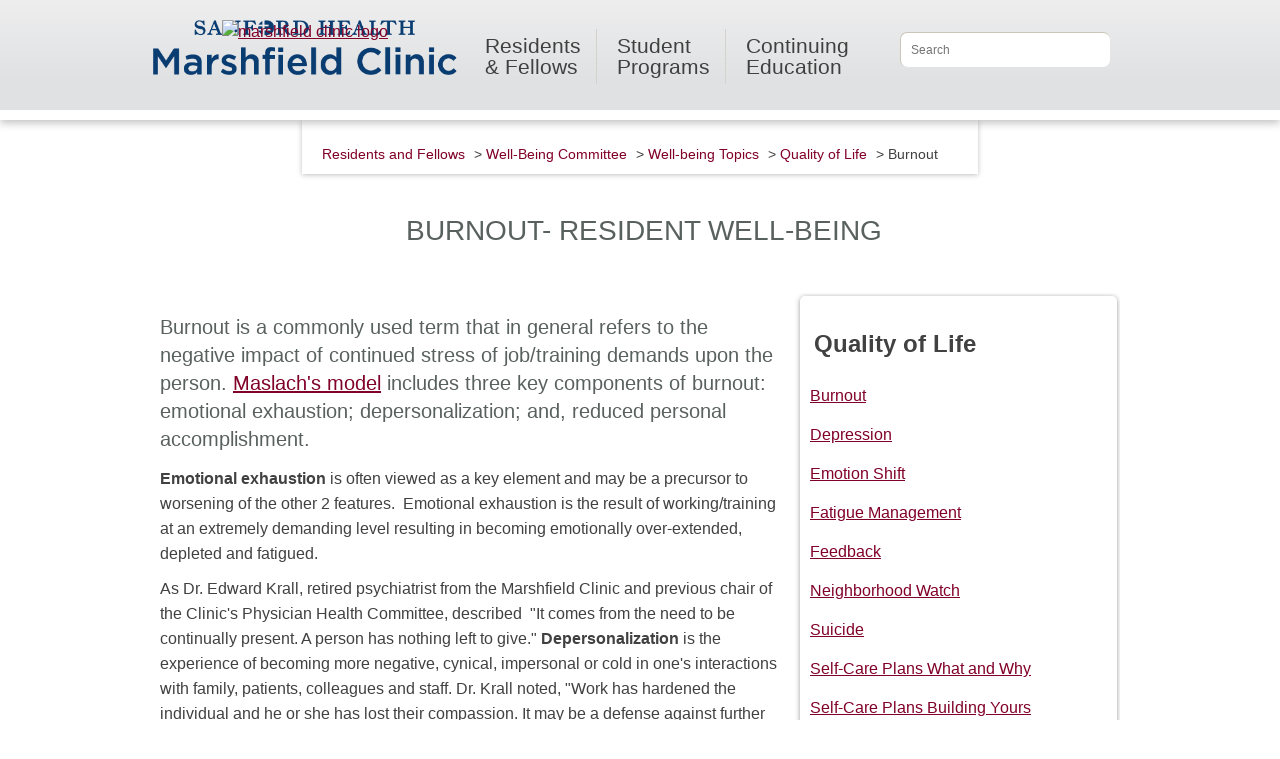

--- FILE ---
content_type: text/html; charset=utf-8
request_url: https://www.marshfieldclinic.org/education/residents-and-fellows/well-being-committee/well-being-topics/quality-of-life/burnout
body_size: 54050
content:

<!DOCTYPE HTML >
<html dir="ltr" lang="en-US">
    <!-- InstanceBegin template="/Templates/mainTemplate.dwt" codeOutsideHTMLIsLocked="false" -->
    <head id="ctl00_Head1"><meta http-equiv="X-UA-Compatible" content="IE=10" /><meta name="GENERATOR" content="Microsoft SharePoint" /><meta http-equiv="Content-type" content="text/html; charset=utf-8" /><meta http-equiv="Expires" content="0" /><meta name="viewport" content="width=device-width, initial-scale=1.0" /><title>
	Burnout
</title>
        
        
          <!-- Minimize Flicker -->

      <style>.async-hide { opacity: 0 !important} </style>
      <script>(function(a,s,y,n,c,h,i,d,e){s.className+=' '+y;h.start=1*new Date;
      h.end=i=function(){s.className=s.className.replace(RegExp(' ?'+y),'')};
      (a[n]=a[n]||[]).hide=h;setTimeout(function(){i();h.end=null},c);h.timeout=c;
      })(window,document.documentElement,'async-hide','dataLayer',4000,
      {'GTM-K8XP2FH':true});</script>



<!-- Google Tag Manager -->
<script>(function (w, d, s, l, i) {
w[l] = w[l] || []; w[l].push({
'gtm.start':
new Date().getTime(), event: 'gtm.js'
}); var f = d.getElementsByTagName(s)[0],
j = d.createElement(s), dl = l != 'dataLayer' ? '&l=' + l : ''; j.async = true; j.src =
'https://www.googletagmanager.com/gtm.js?id=' + i + dl; f.parentNode.insertBefore(j, f);
})(window, document, 'script', 'dataLayer', 'GTM-KNV94BN');</script>
<!-- End Google Tag Manager --> 
        
        
        <link id="CssRegistration2" rel="stylesheet" type="text/css" href="/_layouts/15/1033/styles/Themable/corev15.css?rev=VY%2BwyEmZ4VeBNMq6%2BgwRaA%3D%3DTAG0"/>
<link rel="stylesheet" type="text/css" href="/education/Style%20Library/en-US/Themable/Core%20Styles/controls15.css"/>



        <!-- InstanceBeginEditable name="head" -->
        <!-- InstanceEndEditable -->
                                                <link rel="icon" href="/PublishingImages/favicons/favicon.png" type="image/png" /><link rel="apple-touch-icon" sizes="114x114" href="/PublishingImages/favicons/apple-touch-icon.png" /><link rel="apple-touch-icon" sizes="72x72" href="/PublishingImages/favicons/apple-touch-icon.png" /><link rel="apple-touch-icon" sizes="57x57" href="/PublishingImages/favicons/apple-touch-icon.png" /><link rel="apple-touch-icon" sizes="65x65" href="/PublishingImages/favicons/apple-touch-icon.png" /><link rel="mask-icon" href="/PublishingImages/favicons/favicon.png" type="image/png" color="#000" />
        <script type="text/javascript" src="/_layouts/15/1033/initstrings.js?rev=2WxjgxyM2qXGgY9r2nHW8A%3D%3DTAG0"></script>
<script type="text/javascript" src="/_layouts/15/init.js?rev=6mhDMGSA3ShOyvrPFqP5Iw%3D%3DTAG0"></script>
<script type="text/javascript" src="/ScriptResource.axd?d=2QALO-Cn-SCU69nzeHjieszy3gRxwEyQGpsa1VrHfgqgCKNZdIEwJ_UEot_o_ofXGf4cdnQRg54SwSQ_8hdN_gpbDqt_XyxudL0zjiy6O40fjBNPxvLRoExJtrOHuTdaoFi6DS4vq-RFC3C-RuGS8GRQgt0ug3FG6ideOgUPbne6aD_asbKS3JeUN0xQIEkI0&amp;t=5c0e0825"></script>
<script type="text/javascript" src="/_layouts/15/blank.js?rev=BauDB60rmdmFKJ5S8P5dng%3D%3DTAG0"></script>
<script type="text/javascript" src="/ScriptResource.axd?d=TTZRboCOUycIqana0x8yXxFI_Ko3jjIkzHQjfmQvDYoc0Y1S-gz4P6wzbYhB8AuucEOnZqK3ufViO-qg1WoIUTr4nTru3HETe8OZuIqHDW0pEN_2gKCIeSyCC_vbdZar7zTdHES7SjXFWqyJIJT21eB1QXE6YLIDtQd8LBvT4T10Pgew8A7h2YEW_XgH0mWr0&amp;t=5c0e0825"></script>
<script type="text/javascript">RegisterSod("require.js", "\u002f_layouts\u002f15\u002frequire.js?rev=4UhLIF\u00252FezOvmGnh\u00252Fs0LLpA\u00253D\u00253DTAG0");</script>
<script type="text/javascript">RegisterSod("strings.js", "\u002f_layouts\u002f15\u002f1033\u002fstrings.js?rev=k\u00252FSaOdWtcHDDvsb\u00252FUFykOA\u00253D\u00253DTAG0");</script>
<script type="text/javascript">RegisterSod("sp.res.resx", "\u002f_layouts\u002f15\u002f1033\u002fsp.res.js?rev=wAoMiKx7gNtLcYzRgm0ujg\u00253D\u00253DTAG0");</script>
<script type="text/javascript">RegisterSod("sp.runtime.js", "\u002f_layouts\u002f15\u002fsp.runtime.js?rev=WvQ5gLcuLqy3K40mENhbQA\u00253D\u00253DTAG0");RegisterSodDep("sp.runtime.js", "sp.res.resx");</script>
<script type="text/javascript">RegisterSod("sp.js", "\u002f_layouts\u002f15\u002fsp.js?rev=XF9IlTZWpIwNr\u00252F7fkGm\u00252Fog\u00253D\u00253DTAG0");RegisterSodDep("sp.js", "sp.runtime.js");RegisterSodDep("sp.js", "sp.ui.dialog.js");RegisterSodDep("sp.js", "sp.res.resx");</script>
<script type="text/javascript">RegisterSod("sp.init.js", "\u002f_layouts\u002f15\u002fsp.init.js?rev=stkO0gw7cEag7pUxkRpz1Q\u00253D\u00253DTAG0");</script>
<script type="text/javascript">RegisterSod("sp.ui.dialog.js", "\u002f_layouts\u002f15\u002fsp.ui.dialog.js?rev=ms1FkhHNnGsZ8JKRP\u00252F\u00252FAtA\u00253D\u00253DTAG0");RegisterSodDep("sp.ui.dialog.js", "sp.init.js");RegisterSodDep("sp.ui.dialog.js", "sp.res.resx");</script>
<script type="text/javascript">RegisterSod("core.js", "\u002f_layouts\u002f15\u002fcore.js?rev=Cro937iDsngF39tN94UAZQ\u00253D\u00253DTAG0");RegisterSodDep("core.js", "strings.js");</script>
<script type="text/javascript">RegisterSod("menu.js", "\u002f_layouts\u002f15\u002fmenu.js?rev=sGjTv7hOSyBzoSlohWc0ew\u00253D\u00253DTAG0");</script>
<script type="text/javascript">RegisterSod("mQuery.js", "\u002f_layouts\u002f15\u002fmquery.js?rev=7VYmAFwz0Pta5OqlP48F7w\u00253D\u00253DTAG0");</script>
<script type="text/javascript">RegisterSod("callout.js", "\u002f_layouts\u002f15\u002fcallout.js?rev=\u00252BBih3OI8Uh4RBwtxE8fkcQ\u00253D\u00253DTAG0");RegisterSodDep("callout.js", "strings.js");RegisterSodDep("callout.js", "mQuery.js");RegisterSodDep("callout.js", "core.js");</script>
<script type="text/javascript">RegisterSod("sp.core.js", "\u002f_layouts\u002f15\u002fsp.core.js?rev=OSWRDkBU\u00252BGRxcAItaWFBXQ\u00253D\u00253DTAG0");RegisterSodDep("sp.core.js", "strings.js");RegisterSodDep("sp.core.js", "sp.init.js");RegisterSodDep("sp.core.js", "core.js");</script>
<script type="text/javascript">RegisterSod("clienttemplates.js", "\u002f_layouts\u002f15\u002fclienttemplates.js?rev=rAP\u00252BLWtsSHUtzZ\u00252F18Y1rbw\u00253D\u00253DTAG0");</script>
<script type="text/javascript">RegisterSod("sharing.js", "\u002f_layouts\u002f15\u002fsharing.js?rev=S6TiydbG\u00252Bbkd1xFc8m9G\u00252BQ\u00253D\u00253DTAG0");RegisterSodDep("sharing.js", "strings.js");RegisterSodDep("sharing.js", "mQuery.js");RegisterSodDep("sharing.js", "clienttemplates.js");RegisterSodDep("sharing.js", "core.js");</script>
<script type="text/javascript">RegisterSod("suitelinks.js", "\u002f_layouts\u002f15\u002fsuitelinks.js?rev=WpUcSVkttjo2I4f\u00252F7J9m7Q\u00253D\u00253DTAG0");RegisterSodDep("suitelinks.js", "strings.js");RegisterSodDep("suitelinks.js", "core.js");</script>
<script type="text/javascript">RegisterSod("browserScript", "\u002f_layouts\u002f15\u002fie55up.js?rev=\u00252BIvadV7qxk\u00252Fs3\u00252BBxSgF2qQ\u00253D\u00253DTAG0");RegisterSodDep("browserScript", "strings.js");</script>
<script type="text/javascript">RegisterSod("inplview", "\u002f_layouts\u002f15\u002finplview.js?rev=PvwygHutE0FmjWwoPWwiNg\u00253D\u00253DTAG0");RegisterSodDep("inplview", "strings.js");RegisterSodDep("inplview", "core.js");RegisterSodDep("inplview", "clienttemplates.js");RegisterSodDep("inplview", "sp.js");</script>
<script type="text/javascript">RegisterSod("datepicker.js", "\u002f_layouts\u002f15\u002fdatepicker.js?rev=GO6iFJLp\u00252FCbYS4J1CGDGCw\u00253D\u00253DTAG0");RegisterSodDep("datepicker.js", "strings.js");</script>
<link type="text/xml" rel="alternate" href="/education/ResidentsAndFellows/_vti_bin/spsdisco.aspx" />
        <script src="https://www.marshfieldclinic.org/SiteAssets/jquery-3.5.1.min.js"></script>
        <script src="https://cdnjs.cloudflare.com/ajax/libs/jquery.hoverintent/1.10.0/jquery.hoverIntent.js" integrity="sha256-V8xY0xbFuj/qfJZ00dJQbwY0Rbh7CD2/VatiMwkOmvA=" crossorigin="anonymous"></script>
        <script src="https://cdnjs.cloudflare.com/ajax/libs/jquery-migrate/3.0.1/jquery-migrate.js" integrity="sha256-VvnF+Zgpd00LL73P2XULYXEn6ROvoFaa/vbfoiFlZZ4=" crossorigin="anonymous"></script>      
        <script src="/_layouts/15/marshfieldpws/js/modernizr.js"></script>
        <script src="/_layouts/15/marshfieldpws/js/jquery.plugins.js"></script>
        <script src="/_layouts/15/MarshfieldPWS/JS/respond.min.js"></script>
        
         <!-- Grid Style Sheets  -->
        
        <link rel="stylesheet" href="https://www.marshfieldclinic.org/education/Style%20Library/col.css" media="all" /><link rel="stylesheet" href="https://www.marshfieldclinic.org/education/Style%20Library/2cols.css" media="all" /><link rel="stylesheet" href="https://www.marshfieldclinic.org/education/Style%20Library/3cols.css" media="all" /><link rel="stylesheet" href="https://www.marshfieldclinic.org/education/Style%20Library/4cols.css" media="all" /><link rel="stylesheet" href="https://www.marshfieldclinic.org/education/Style%20Library/9cols.css" media="all" /><link rel="stylesheet" href="https://www.marshfieldclinic.org/education/Style%20Library/12cols.css" media="all" /><link rel="stylesheet" href="https://www.marshfieldclinic.org/education/Style%20Library/DOE_layout3.css" /><link rel="stylesheet" href="https://www.marshfieldclinic.org/education/Style%20Library/16fontGlobalEdu.css" />
        <!--link rel="stylesheet" href="/style%20library/layout3.css?ver=42" /-->
        <!--script src="/_layouts/15/marshfieldpws/js/flexie.min.js?ver=42"></script-->
<!--[if gte IE 9]>
<style type="text/css">
  			  .submitWrapper {
       			filter: none;
    		 }
    		
    		 
    		 
</style>
				<![endif]-->
        <!--[if lt IE 9]>
	            <link rel="stylesheet" type="text/css" href="https://www.marshfieldclinic.org/education/Style%20Library/ie.css" />
	            <script src="/_layouts/15/marshfieldpws/js/css3-mediaqueries.js?ver=42">//<![CDATA[//]]></script>
    
        <![endif]-->
        
        <!--[if lt IE 8]>
	        <link rel="stylesheet" type="text/css" href="/_layouts/15/styles/marshfieldpws/ie7.css?ver=42" /></link>
        <![endif]-->
        
        <!--[if !IE]><!--><script>  
			if (/*@cc_on!@*/false) {  
		    	document.documentElement.className+=' ie10';  
		}  
		</script><!--<![endif]--> 
        
        <style>
            .ribbonUp {
                z-index: 1300;
                top: 0px;
                position: fixed;
                width: 100%;
            }
        </style>
     
       
        
        
        
            
	

            <link rel="canonical" href="https://www.marshfieldclinic.org:443/education/residents-and-fellows/well-being-committee/well-being-topics/quality-of-life/burnout" /><meta name="description" content="Burnout is a common condition for residents struggling with job pressures." />
            
            
        
         <script src="/education/Style%20Library/DOE_mainNavigation.js"></script>        
         
        
        <script>
            ////            $(document).ready(function () {
            ////                ExecuteOrDelayUntilScriptLoaded(spReady, "sp.js");

            //            _spBodyOnLoadFunctionNames.push("spReady");

            //                function spReady() {
            //                    $("#searchInput").keyup(function (e) {
            //                        if (e.keyCode == 13) {
            //                            window.location.href = '/Search/?k=' + $('#searchInput').val();
            //                        }
            //                    });
            //                }

            // //           });
            jQuery(document).ready(function ($) {
                jQuery('#searchInput').keydown(function (e) {
                    if (e.keyCode == 13) {
                        window.location.href = '/education/Search/?k=' + $('#searchInput').val();
                        return false;
                    }
                    else
                        return true;
                });

            });
        </script>

        <script type="text/javascript">
            function ProcessImn() { }
            function ProcessImnMarkers() { }

            isChrome = function () {
                return Boolean(window.chrome);
            }
        </script>
				
			      
        <meta name="google-site-verification" content="jG8Yv5eCZnq6XpbQYKmVUlAD_gEMBhdTgBYKWqnJoyo" />

<!-- Google Tag Manager (noscript) -->
<noscript><iframe src="https://www.googletagmanager.com/ns.html?id=GTM-KNV94BN"
height="0" width="0" style="display:none;visibility:hidden"></iframe></noscript>
<!-- End Google Tag Manager (noscript) --> 

    </head>
    <body id="top" onhashchange="if (typeof(_spBodyOnHashChange) != 'undefined') _spBodyOnHashChange();">
        <span id="DeltaSPWebPartManager">
            
        </span>
        
        <div id="imgPrefetch" style="display:none">
<img src="/_layouts/15/images/spcommon.png?rev=40" />
</div>

        <form method="post" action="./burnout?TermStoreId=0aed18be-c6b9-4c58-bbc4-044ae05f0fcb&amp;TermSetId=3f88b735-8941-48f2-849c-f3f7c585c7c9&amp;TermId=d5bc3685-98fe-4b98-aee9-5bbd0f89bfe0" onsubmit="javascript:return WebForm_OnSubmit();" id="aspnetForm">
<div class="aspNetHidden">
<input type="hidden" name="_wpcmWpid" id="_wpcmWpid" value="" />
<input type="hidden" name="wpcmVal" id="wpcmVal" value="" />
<input type="hidden" name="MSOWebPartPage_PostbackSource" id="MSOWebPartPage_PostbackSource" value="" />
<input type="hidden" name="MSOTlPn_SelectedWpId" id="MSOTlPn_SelectedWpId" value="" />
<input type="hidden" name="MSOTlPn_View" id="MSOTlPn_View" value="0" />
<input type="hidden" name="MSOTlPn_ShowSettings" id="MSOTlPn_ShowSettings" value="False" />
<input type="hidden" name="MSOGallery_SelectedLibrary" id="MSOGallery_SelectedLibrary" value="" />
<input type="hidden" name="MSOGallery_FilterString" id="MSOGallery_FilterString" value="" />
<input type="hidden" name="MSOTlPn_Button" id="MSOTlPn_Button" value="none" />
<input type="hidden" name="__EVENTTARGET" id="__EVENTTARGET" value="" />
<input type="hidden" name="__EVENTARGUMENT" id="__EVENTARGUMENT" value="" />
<input type="hidden" name="__REQUESTDIGEST" id="__REQUESTDIGEST" value="noDigest" />
<input type="hidden" name="MSOSPWebPartManager_DisplayModeName" id="MSOSPWebPartManager_DisplayModeName" value="Browse" />
<input type="hidden" name="MSOSPWebPartManager_ExitingDesignMode" id="MSOSPWebPartManager_ExitingDesignMode" value="false" />
<input type="hidden" name="MSOWebPartPage_Shared" id="MSOWebPartPage_Shared" value="" />
<input type="hidden" name="MSOLayout_LayoutChanges" id="MSOLayout_LayoutChanges" value="" />
<input type="hidden" name="MSOLayout_InDesignMode" id="MSOLayout_InDesignMode" value="" />
<input type="hidden" name="_wpSelected" id="_wpSelected" value="" />
<input type="hidden" name="_wzSelected" id="_wzSelected" value="" />
<input type="hidden" name="MSOSPWebPartManager_OldDisplayModeName" id="MSOSPWebPartManager_OldDisplayModeName" value="Browse" />
<input type="hidden" name="MSOSPWebPartManager_StartWebPartEditingName" id="MSOSPWebPartManager_StartWebPartEditingName" value="false" />
<input type="hidden" name="MSOSPWebPartManager_EndWebPartEditing" id="MSOSPWebPartManager_EndWebPartEditing" value="false" />
<input type="hidden" name="__VIEWSTATE" id="__VIEWSTATE" value="/[base64]/////[base64]/AgAAAAoKAwAAAAkEAAAACQUAAAAQBAAAAAEAAAAGBgAAAApGaWx0ZXJMaW5rEAUAAAABAAAABgcAAAABPwseEEZpbHRlck9wZXJhdGlvbnMyjQUAAQAAAP////[base64]/////[base64]////[base64]/xkvs5NHrLxJIFXHDeolfOyq829bqKQKRKMQhplw2a" />
</div>

<script type="text/javascript">
//<![CDATA[
var theForm = document.forms['aspnetForm'];
if (!theForm) {
    theForm = document.aspnetForm;
}
function __doPostBack(eventTarget, eventArgument) {
    if (!theForm.onsubmit || (theForm.onsubmit() != false)) {
        theForm.__EVENTTARGET.value = eventTarget;
        theForm.__EVENTARGUMENT.value = eventArgument;
        theForm.submit();
    }
}
//]]>
</script>


<script src="/WebResource.axd?d=0tkXz8679ttk54eog-7_xw3J3tv7UotAQg3PaDwNoAOiv_NuVc13zG4UHoUQgHeBifwZm74xybtPfSeZRuv4nOIIW4_lovY1OnkSsQWSaj81&amp;t=638901356248157332" type="text/javascript"></script>


<script type="text/javascript">
//<![CDATA[
var MSOWebPartPageFormName = 'aspnetForm';
var g_presenceEnabled = true;
var g_wsaEnabled = false;

var g_correlationId = 'a874efa1-21ad-d0c1-d2eb-8b7556f47c3b';
var g_wsaQoSEnabled = false;
var g_wsaQoSDataPoints = [];
var g_wsaRUMEnabled = false;
var g_wsaLCID = 1033;
var g_wsaListTemplateId = 850;
var g_wsaSiteTemplateId = 'CMSPUBLISHING#0';
var _fV4UI=true;var _spPageContextInfo = {webServerRelativeUrl: "\u002feducation\u002fResidentsAndFellows", webAbsoluteUrl: "https:\u002f\u002fwww.marshfieldclinic.org\u002feducation\u002fResidentsAndFellows", siteAbsoluteUrl: "https:\u002f\u002fwww.marshfieldclinic.org\u002feducation", serverRequestPath: "\u002feducation\u002fResidentsAndFellows\u002fPages\u002fburnout.aspx", layoutsUrl: "_layouts\u002f15", webTitle: "Resident and Fellows", webTemplate: "39", tenantAppVersion: "0", isAppWeb: false, Has2019Era: true, webLogoUrl: "_layouts\u002f15\u002fimages\u002fsiteicon.png", webLanguage: 1033, currentLanguage: 1033, currentUICultureName: "en-US", currentCultureName: "en-US", clientServerTimeDelta: new Date("2026-01-22T09:51:27.4733087Z") - new Date(), updateFormDigestPageLoaded: new Date("2026-01-22T09:51:27.4733087Z"), siteClientTag: "637$$16.0.5530.1000", crossDomainPhotosEnabled:false, webUIVersion:15, webPermMasks:{High:16,Low:196673},pageListId:"{a72944a3-f2d4-44a9-a294-c0ee8f67c3ba}",pageItemId:76, pagePersonalizationScope:1, alertsEnabled:true, customMarkupInCalculatedFieldDisabled: true, siteServerRelativeUrl: "\u002feducation", allowSilverlightPrompt:'True', isSiteAdmin: false};
                            function DoCallBack(filterText)
                            {WebForm_DoCallback('ctl00$SPWebPartManager1$g_10eef2b0_71b0_43d9_a077_a7b2b7e626c6',filterText,UpdateFilterCallback,0,CallBackError,true)
                            }
                            function CallBackError(result, clientsideString)
                            {                
                            }
                        var L_Menu_BaseUrl="/education/ResidentsAndFellows";
var L_Menu_LCID="1033";
var L_Menu_SiteTheme="null";
document.onreadystatechange=fnRemoveAllStatus; function fnRemoveAllStatus(){removeAllStatus(true)};Flighting.ExpFeatures = [480215056,1880287568,1561350208,302071836,3212816,69472768,4194310,-2113396707,268502022,-872284160,1049232,-2147421952,65536,65536,2097472,917504,-2147474174,1372324107,67108882,0,0,-2147483648,2097152,0,0,32768,0,0,0,0,0,0,0,0,0,0,0,0,0,0,0,0,0,0,0,0,0,0,0,0,0,0,0,0,0,0,0,0,0,0,0,0,0,0,0,0,0,0,0,0,0,0,0,0,0,0,0,0,0,0,0,0,0,0,32768];var _spWebPartComponents = new Object();//]]>
</script>

<script src="/_layouts/15/blank.js?rev=BauDB60rmdmFKJ5S8P5dng%3D%3DTAG0" type="text/javascript"></script>
<script type="text/javascript">
//<![CDATA[
if (typeof(DeferWebFormInitCallback) == 'function') DeferWebFormInitCallback();function WebForm_OnSubmit() {
UpdateFormDigest('\u002feducation\u002fResidentsAndFellows', 1440000);if (typeof(_spFormOnSubmitWrapper) != 'undefined') {return _spFormOnSubmitWrapper();} else {return true;};
return true;
}
//]]>
</script>

<div class="aspNetHidden">

	<input type="hidden" name="__VIEWSTATEGENERATOR" id="__VIEWSTATEGENERATOR" value="45F159EE" />
</div>
            <script type="text/javascript">
//<![CDATA[
Sys.WebForms.PageRequestManager._initialize('ctl00$ScriptManager', 'aspnetForm', [], [], [], 90, 'ctl00');
//]]>
</script>

            <div class="accessiblityNav">
                <a href="#navigation">Skip to navigation</a>
                <a href="#content">Skip to Content</a>
            </div>
            
 

            <div class="header">
                <div class="whiteNavBar">
                    <div class="topNavRel">
                        <span class="logo">
                             <a href="/education">
                                <img alt="marshfield clinic logo" src="/_layouts/15/images/marshfieldpws/logo.gif" /></a>                            <a class="backToTop" href="#top"></a>
                        </span>
                        
                        <ul class="secondaryNav">
                            <li class="myMarshfield">
                                <!--a class="myMarshfieldButton" href="https://www.marshfieldclinic.org/MyMarshfieldClinic"-->
                                 <div class="marshfieldHomePageSignIn"></div>
                               
                            </li>
                        </ul>
                    </div>
                </div>

                
                

                <div class="navigation gradient" id="navigation">
                    <div class="rightWhiteBar"></div>
                    <div class="navBar">
                        <a class="mobileNav" href="#">Menu</a>
                        <div class="navwrapper">
                            <div class="innerTopNav"> 
                                <div class="searchForm">
                                    <input id="searchInput" placeholder="Search" title="search text box" type="text" />
                                    <input class="searchButton" value="Search" title="search button" onclick="javascript: window.location.href = '/education/search/?k=' + $('#searchInput').val();" />
                                </div>
                            </div>
                           
                           <div class="exploreWrapper"> 
                                    <a class="navAtag" href="/education/residents-and-fellows" style="margin-left: 40px;">
                                 Residents <span> & Fellows </span>                                 
                                 </a>   
                                                            
                                <div class="exploreDrop clear drop">
                                    <div class="innerMenu">
                                        <div class="exploreLeft">
                                            <a class="findClinicExplore" href="/education/residents-and-fellows">Resident and Fellows</a>
                                            <a href="/education/student-programs">Student Programs</a>
                                            <a href="/education/continuing-education">Continuing Education</a>
                                        </div>
                                         
                                        <div class="exploreQuickItemsInnerContainer">   
                                              
                                        </div>                                 
                                       
                                    </div>
                                </div>
                            </div>
                           
                            <a class="navAtag" href="/education/student-programs">Student<span>Programs</span></a>
                            <a class="navAtag" href="/education/continuing-education">Continuing <span>Education</span></a>                        </div>

                    </div>
                </div>
            </div>
            <div id="topSpacer" class="topSpacer"></div>
            <div id="content" class="contentRelWrapper">
                
                


                
                
                <div class="whiteHomeCover"></div>
                <div class="contentWrapper">
                    <span id="DeltaPlaceHolderMain">
                        
	<div class="detailIntro">
		
        <p class="breadCrumbs"><span>
    
        <a href="https://www.marshfieldclinic.org/education/residents-and-fellows">Residents and Fellows</a> > 
    
        <a href="https://www.marshfieldclinic.org/education/residents-and-fellows/well-being-committee">Well-Being Committee</a> > 
    
        <a href="https://www.marshfieldclinic.org/education/residents-and-fellows/well-being-committee/well-being-topics">Well-being Topics</a> > 
    
        <a href="https://www.marshfieldclinic.org/education/residents-and-fellows/well-being-committee/well-being-topics/quality-of-life">Quality of Life</a> > 
    
        <span id="ctl00_PlaceHolderMain_ctlBreadCrumb_rptBreadCrumbs_ctl05_dvCurrentTitle" style="padding-left: 0px; box-shadow: none; padding-top: 0px; padding-bottom: 0px;">Burnout</span></span></p>
    

<script>
    //_spBodyOnLoadFunctionNames.push("breadReady");

    //function breadReady() {

    jQuery(document).ready(function ($) {
        var chev = jQuery('[id*=dvCurrentTitle]');
        if (chev.text().length == 0) {
            try {
                chev[0].previousSibling.nodeValue = "";
            }
            catch (err) {
            }
        }
    })

</script>

		<h1>&nbsp;BURNOUT- RESIDENT WELL-BEING</h1>		
	
    </div>
    <div class="innerWrapper">
		<div class="contentFlexDetail">
			<div class="twoThirds">
				<div class="imageTop">
					<div id="ctl00_PlaceHolderMain_RichImageField1_label" style='display:none'>Page Image</div><div id="ctl00_PlaceHolderMain_RichImageField1__ControlWrapper_RichImageField" class="ms-rtestate-field" style="display:inline" aria-labelledby="ctl00_PlaceHolderMain_RichImageField1_label"><div class="ms-rtestate-field"></div></div></div>
                <div class="pageAuthor" id="_invisibleIfEmpty" name="_invisibleIfEmpty">
                    
                </div>
    			<div class="contentDetail">

                    <div id="ctl00_PlaceHolderMain_RichHtmlField1_label" style='display:none'>Page Content</div><div id="ctl00_PlaceHolderMain_RichHtmlField1__ControlWrapper_RichHtmlField" class="ms-rtestate-field" style="display:inline" aria-labelledby="ctl00_PlaceHolderMain_RichHtmlField1_label"><h2>​​​​​​​​​​​​​​​​​​​​​​​​​​​​​​​​​​​​​​​​​​​​​​Burnout is a commonly used term that in general refers to the negative impact of continued stress of job/training demands upon the person. 
   <a href="http&#58;//maslach.socialpsychology.org/" data-ga-track="outbound,click,maslach.socialpsychology.org/,," style="font-size&#58;20px;">Maslach's m​​odel</a>​ 
   <span style="font-size&#58;20px;">&#160;includes three key components of burnout&#58; emotional exhaustion; deperso</span><span style="font-size&#58;20px;">n</span><span style="font-size&#58;20px;">alization; and, reduced personal accomplishment.</span></h2><p>
   <strong>Emotional exhaustion</strong> is often viewed as a key element and may be a precursor to worsening of the other 2 features. &#160;Emotional exhaustion is the result of working/training at an extremely demanding level resulting in becoming emotionally over-extended, depleted and fatigued.&#160;</p><p>As Dr. Edward Krall, retired psychiatrist from the Marshfield Clinic and previous chair of the Clinic's Physician Health Committee, described &#160;&quot;It comes from the need to be continually present. A person has nothing left to give.&quot; 
   <strong>Depersonalization</strong> is the experience of becoming more negative, cynical, impersonal or cold in one's interactions with family, patients, colleagues and staff. Dr. Krall noted, &quot;Work has hardened the individual and he or she has lost their compassion. It may be a defense against further emotional exhaustion.&quot;&#160;</p><p>Patient dissatisfaction, complaints and medical errors emerge from this. Decreased 
   <strong>personal accomplishment</strong> is the reduced sense of competence and efficacy often associated with an increasing negative view of one's abilities. As Dr. Krall explained, &quot;Not only has one lost his or her compassion, but one starts to doubt the worth of what he or she does. Does it really make any difference?&quot; Questioning whether to drop out of training can emerge from this.</p><p>
   <br>Thomas' (2004) review of the literature on burnout in residency concludes &quot;burnout levels are high among residents and may be associated with depression and problematic patient care.&quot; A meta-analysis of burnout and quality and safety in healthcare (Salyers, et.al. 2016) found a consistent relationship between burnout (particularly emotional exhaustion) and patient safety/quality of care. A survey of over six thousand practicing physicians found a significantly higher rate of medical errors among physicians who reported burnout symptoms (Tawfik, et.al. 2018). The annual Division of Education Resident Health Survey conducted at the Resident Retreat in 2016 identified 20 percent of our residents as experiencing a high degree of emotional exhaustion.</p><p>Burnout, if not addressed, may render a resident more vulnerable for the emergence of depression. This results in patient care risks as literature (Fahrenkopf et al 2008) identifies a 6-fold increase in medication errors by depressed residents. </p><h4>Wonder if you’re burning out? Here are some suggestions&#58;</h4><ul><li>
      <span style="line-height&#58;1.6;font-size&#58;16px;">Talk with someone you trust about your concerns. Don’t wait, don’t just think you need to quietly tough it out to prove “I’ve got what it takes to be a physician.”</span><br></li><li>
      <span style="line-height&#58;1.6;font-size&#58;16px;">Review ​ways to manage and reduce burnout.​​​&#160;</span><br></li><li>
      <span style="line-height&#58;1.6;font-size&#58;16px;">Regain your balance. Burnout is often associated with a reduction in time spent in social activities, exercise, sleep, obtaining good nutrition. Make a deliberate effort to put more of th​ese back into your life.</span><br></li><li>
      <span style="line-height&#58;1.6;font-size&#58;16px;"> 
         <a title="Take this self-test" href="http&#58;//www.mindtools.com/pages/article/newTCS_08.htm" target="_blank" data-ga-track="outbound,click,mindtools.com/pages/article/newTCS_08.htm,,">Take this self-test&#58;​</a> For a&#160;quick assessment for burnout and for detailed information on burnout and it’s management​​​​.&#160;</span></li><li> 
      <span style="line-height&#58;1.6;font-size&#58;16px;">Use Web-based 
         <a href="/education/ResidentsAndFellows/Documents/Internet%20based%20resources.pdf" target="_blank">
            <span class="ms-rteForeColor-1">resources</span></a> to build resilience.</span></li><li> 
      <span style="line-height&#58;1.6;font-size&#58;16px;"></span>
      <a href="https&#58;//youtu.be/NKWaOaRm86w">
         <span class="ms-rteForeColor-1">Self-Preservation&#58; Practical Tools for Residency and Career</span></a><br></li></ul><p>
   <strong>References&#58;</strong></p><p> 
   <span class="ms-rteThemeForeColor-2-0" style="font-size&#58;16px;">The National Academy of Medicine (in the spring of 2018) constructed a Knowledge Hub on Clinician Wellbeing. It is compreh​ensive in scope and well organized to help you quickly find tools and resources related to wellbeing and burnout. ACGME identifies the NAM Knowledge Hub as the 
      <em style="font-size&#58;16px;">go to</em> national resource for medical education on this topic and we encourage you to explore it. 
      <a href="https&#58;//nam.edu/initiatives/clinician-resilience-and-well-being/">
         <span class="ms-rteForeColor-1" style="font-size&#58;16px;">http&#58;//nam.edu/clinicianwellbeing/about/</span></a><span class="ms-rteForeColor-1">&#160; </span>
      <br></span></p><p>
   <a href="http&#58;//rd.springer.com/article/10.1007/s11606-016-3886-9" data-ga-track="outbound,click,rd.springer.com/article/10.1007/s11606-016-3886-9,,">The Relationship Between Professional Burnout and Quality and Safety in Healthc​are&#58; A Meta-Analysis.  Journal of Internal Medicine, 2016 </a>
   <span class="ms-rteForeColor-1"></span>
   <strong></strong></p><p>
   <a href="http&#58;//jama.jamanetwork.com/article.aspx?articleid=199994" target="_blank" data-ga-track="outbound,click,jama.jamanetwork.com/article.aspx?articleid=199994,,">Resident Burnout, JAMA. 2004</a><span class="ms-rteForeColor-1"></span></p><p>
   <a href="http&#58;//www.bmj.com/content/336/7642/488.full" target="_blank" data-ga-track="outbound,click,bmj.com/content/336/7642/488.full,,">Rates of medication errors among depressed and burnt out residents&#58; prospective cohort study, BMJ 2008</a></p><p> 
   <a href="https&#58;//www.mayoclinicproceedings.org/article/S0025-6196(18)30372-0/pdf">
      <span class="ms-rteForeColor-1">Physician Burnout, Well-being, and Work Unit Safety Grades in Relationship to Reported Medical Errors. Tawfik et.al. Mayo Clinic Proceedings, 2018</span></a></p><p> 
   <a href="/education/ResidentsAndFellows/Documents/WIMedicalSocieityBurnoutStudy2018.pdf" target="_blank">
      <span class="ms-rteForeColor-1">Wisconsin Medical Society 2018 Report on burnout prevalence, factors and recommendati​ons</span></a><span class="ms-rteForeColor-1"></span></p>​<br>​<br></div>
                    <menu class="ms-hide">
	<ie:menuitem id="MSOMenu_Help" iconsrc="/_layouts/15/images/HelpIcon.gif" onmenuclick="MSOWebPartPage_SetNewWindowLocation(MenuWebPart.getAttribute('helpLink'), MenuWebPart.getAttribute('helpMode'))" text="Help" type="option" style="display:none">

	</ie:menuitem>
</menu>								
				</div>
                
                
            </div>
            <div class="oneThird">
			    <div class="contentDetail shadow" id="sideRail">
			        <div class="ms-webpart-zone ms-fullWidth">
	<div id="MSOZoneCell_WebPartWPQ1" class="s4-wpcell-plain ms-webpartzone-cell ms-webpart-cell-vertical ms-fullWidth ">
		<div class="ms-webpart-chrome ms-webpart-chrome-vertical ms-webpart-chrome-fullWidth ">
			<div WebPartID="10eef2b0-71b0-43d9-a077-a7b2b7e626c6" HasPers="false" id="WebPartWPQ1" width="100%" class="ms-WPBody " allowDelete="false" style="" ><div class="toc-layout-main"><div><div class="groupheader item large">Quality of Life</div></div><ul class="dfwp-list"><li class="level-section"><div class="level-header"><span class="headertitle headermarker"><a href="/education/residents-and-fellows/well-being-committee/well-being-topics/quality-of-life/burnout">Burnout</a></span></div></li><li class="level-section"><div class="level-header"><span class="headertitle headermarker"><a href="/education/residents-and-fellows/well-being-committee/well-being-topics/quality-of-life/depression" title="Depression">Depression</a></span></div></li><li class="level-section"><div class="level-header"><span class="headertitle headermarker"><a href="/education/residents-and-fellows/well-being-committee/well-being-topics/quality-of-life/emotion-shift" title="Emotion Shift">Emotion Shift</a></span></div></li><li class="level-section"><div class="level-header"><span class="headertitle headermarker"><a href="/education/residents-and-fellows/well-being-committee/well-being-topics/quality-of-life/fatigue-management" title="Fatigue Management">Fatigue Management</a></span></div></li><li class="level-section"><div class="level-header"><span class="headertitle headermarker"><a href="/education/residents-and-fellows/well-being-committee/well-being-topics/quality-of-life/feedback" title="Feedback">Feedback</a></span></div></li><li class="level-section"><div class="level-header"><span class="headertitle headermarker"><a href="/education/residents-and-fellows/well-being-committee/well-being-topics/quality-of-life/neighborhood-watch" title="Neighborhood Watch - Peer Support">Neighborhood Watch</a></span></div></li><li class="level-section"><div class="level-header"><span class="headertitle headermarker"><a href="/education/residents-and-fellows/well-being-committee/well-being-topics/quality-of-life/suicide" title="Suicide Awareness">Suicide</a></span></div></li><li class="level-section"><div class="level-header"><span class="headertitle headermarker"><a href="/education/residents-and-fellows/well-being-committee/well-being-topics/quality-of-life/self-care-plans-what-and-why">Self-Care Plans What and Why</a></span></div></li><li class="level-section"><div class="level-header"><span class="headertitle headermarker"><a href="/education/residents-and-fellows/well-being-committee/well-being-topics/quality-of-life/self-care-plans-building-yours">Self-Care Plans Building Yours</a></span></div></li><li class="level-section"><div class="level-header"><span class="headertitle headermarker"><a href="/education/residents-and-fellows/well-being-committee/well-being-topics/quality-of-life/substance-misuse">Substance Misuse</a></span></div></li></ul></div><div class="ms-clear"></div></div>
		</div><div class="ms-PartSpacingVertical"></div>
	</div><div id="MSOZoneCell_WebPartWPQ2" class="s4-wpcell-plain ms-webpartzone-cell ms-webpart-cell-vertical ms-fullWidth ">
		<div class="ms-webpart-chrome ms-webpart-chrome-vertical ms-webpart-chrome-fullWidth ">
			<div WebPartID="b0ac3170-fe71-4373-80cc-ae3c004b2145" HasPers="false" id="WebPartWPQ2" width="100%" class="ms-WPBody " allowDelete="false" style="" ><div class="toc-layout-main"><div><div class="groupheader item large">Well-being Committee</div></div><ul class="dfwp-list"><li class="level-section"><div class="level-header"><span class="headertitle headermarker"><a href="/education/residents-and-fellows/well-being-committee/acgme">ACGME General Competencies</a></span></div></li><li class="level-section"><div class="level-header"><span class="headertitle headermarker"><a href="/education/residents-and-fellows/well-being-committee/well-being-topics" title="Well-being Topics">Well-being Topics</a></span></div></li><li class="level-section"><div class="level-header"><span class="headertitle headermarker"><a href="/education/residents-and-fellows/well-being-committee/chief-residents-advice">Chief Residents’ Advice for Residents</a></span></div></li><li class="level-section"><div class="level-header"><span class="headertitle headermarker"><a href="/education/residents-and-fellows/well-being-committee/Retreat" title="Annual Retreat">Resident Well-being Retreat</a></span></div></li><li class="level-section"><div class="level-header"><span class="headertitle headermarker"><a href="/education/residents-and-fellows/well-being-committee/Consult-with-us" title="Requesting a Consult">Consult With Us</a></span></div></li><li class="level-section"><div class="level-header"><span class="headertitle headermarker"><a href="/education/residents-and-fellows/well-being-committee/incident_reporting">Incident Reporting</a></span></div></li><li class="level-section"><div class="level-header"><span class="headertitle headermarker"><a href="/education/residents-and-fellows/well-being-committee/health-survey">Health Survey</a></span></div></li><li class="level-section"><div class="level-header"><span class="headertitle headermarker"><a href="/education/residents-and-fellows/well-being-committee/behavioral-health-services">Behavioral Health Services</a></span></div></li><li class="level-section"><div class="level-header"><span class="headertitle headermarker"><a href="/education/residents-and-fellows/well-being-committee/faculty-development-and-residents">Faculty Development and Residents</a></span></div></li><li class="level-section"><div class="level-header"><span class="headertitle headermarker"><a href="/education/residents-and-fellows/well-being-committee/well-being-screening-tools">Well-Being Screening Tools</a></span></div></li><li class="level-section"><div class="level-header"><span class="headertitle headermarker"><a href="/education/residents-and-fellows/well-being-committee/mchs-institutional-wellness-resources">MCHS Institutional Wellness Resources</a></span></div></li><li class="level-section"><div class="level-header"><span class="headertitle headermarker"><a href="/education/residents-and-fellows/well-being-committee/crisis-management-resources">Crisis Management Resources</a></span></div></li><li class="level-section"><div class="level-header"><span class="headertitle headermarker"><a href="/education/residents-and-fellows/well-being-committee/annual-health-and-wellness-assessment">Annual Health and Wellness Assessment</a></span></div></li></ul></div><div class="ms-clear"></div></div>
		</div>
	</div>
</div>								
				</div>
				
			</div>
            <script type="text/javascript">
                if ($('#sideRail').children().length == 0)
                    $('#sideRail').hide();
                if ($('#sideRail>menu:first-child').hasClass('ms-hide'))
                    $('#sideRail').hide();
            </script>
    </div>
</div>

        <div style='display:none' id='hidZone'></div>
                    </span>


                </div>
                <div class="footer gradient">
                    

		<div class="footerWrapper">
                
            <ul  class="footerNavigation">
                <li>
                    <span id="ctl00_ctlFooter_rptAboutLinks_ctl00_lnkAbout">About</span>
                </li>
        
            <li>
                <a href="https://www.marshfieldclinic.org/education/about-the-division-of-education">About Division of Education</a>
            </li>
        
            <li>
                <a href="https://www.marshfieldclinic.org/education/library">G. E. Magnin Medical Library</a>
            </li>
        
            <li>
                <a href="https://www.marshfieldclinic.org/education/simulation-lab">Patient Simulation Lab</a>
            </li>
        
            <li>
                <a href="https://www.marshfieldclinic.org/careers">Careers</a>
            </li>
        
            <li>
                <a href="https://www.marshfieldclinic.org/education/contact-us">Contact Us</a>
            </li>
        
            <li>
                <a href="https://www.marshfieldclinic.org/education/about-the-marshfield-community">About the Marshfield Community</a>
            </li>
        </ul>
                
            <ul  class="healthSystemLeftColumn">
                <li>
                    <span id="ctl00_ctlFooter_rptOurHealthLinksLeftColumn_ctl00_lnkOurHealth">Our Health System</span>
                </li>
        
            <li>
                <a href="https://www.marshfieldclinic.org/">Marshfield Clinic</a>
            </li>
        
            <li>
                <a href="https://www.marshfieldclinic.org/education">Division of Education</a>
            </li>
        
            <li>
                <a href="https://www.marshfieldresearch.org/">Research Institute</a>
            </li>
        </ul>
                
            <ul  class="healthSystemRightColumn">
        
            <li>
                <a href="https://www.marshfieldclinic.org/businesshealth">Business Health Solutions</a>
            </li>
        
            <li>
                <a href="https://www.marshfieldlabs.org/">Marshfield Labs</a>
            </li>
        
            <li>
                <a href="https://www.securityhealth.org/">Security Health Plan</a>
            </li>
        </ul>

		</div> 

                </div>
                <div class="innerWrapper">
                    <div class="copyRight">
                            <a href="https://www.marshfieldclinic.org/about-us/electronic-privacy-policy">Electronic Privacy</a> | <a href="https://www.marshfieldclinic.org/about-us/terms-of-use">Terms of Use</a> | <a href="https://www.marshfieldclinic.org/about-us/civil-rights-non-discrimination">Non-discrimination Statement</a> <span>Copyright © <script>document.write(new Date().getFullYear())</script>  Marshfield Clinic. All Rights Reserved.</span>

                    </div>
                </div>
            </div>

            <div id="DeltaFormDigest">
	
                
			<script type="text/javascript">//<![CDATA[
        var formDigestElement = document.getElementsByName('__REQUESTDIGEST')[0];
        if (!((formDigestElement == null) || (formDigestElement.tagName.toLowerCase() != 'input') || (formDigestElement.type.toLowerCase() != 'hidden') ||
            (formDigestElement.value == null) || (formDigestElement.value.length <= 0)))
        {
            formDigestElement.value = '0xD4B03C3B238A32EA19D94473E152732C8F9859D559F1DCFF398BBBF92D914686952E16E58DB928A2E55CBD252BA5BD0FED0409CC2351DC0421198C6F460A314B,22 Jan 2026 09:51:27 -0000';_spPageContextInfo.updateFormDigestPageLoaded = new Date();
        }
        //]]>
        </script>
        
            
</div>
        

<script type="text/javascript">
//<![CDATA[

var callBackFrameUrl='/WebResource.axd?d=XvtYskJVCdIIenP-HTDJ7pd7T2b-t-rvE9nImbp6D2Hz4qaNgjBCRo63m4o60O9O5NLkAUdwafZtqkH9Qngggb_0Ohi6PuSQdHA_mKGYS381&t=638901356248157332';
WebForm_InitCallback();var _spFormDigestRefreshInterval = 1440000;var _fV4UI = true;
function _RegisterWebPartPageCUI()
{
    var initInfo = {editable: false,isEditMode: false,allowWebPartAdder: false,listId: "{a72944a3-f2d4-44a9-a294-c0ee8f67c3ba}",itemId: 76,recycleBinEnabled: true,enableMinorVersioning: true,enableModeration: false,forceCheckout: true,rootFolderUrl: "\u002feducation\u002fResidentsAndFellows\u002fPages",itemPermissions:{High:16,Low:196673}};
    SP.Ribbon.WebPartComponent.registerWithPageManager(initInfo);
    var wpcomp = SP.Ribbon.WebPartComponent.get_instance();
    var hid;
    hid = document.getElementById("_wpSelected");
    if (hid != null)
    {
        var wpid = hid.value;
        if (wpid.length > 0)
        {
            var zc = document.getElementById(wpid);
            if (zc != null)
                wpcomp.selectWebPart(zc, false);
        }
    }
    hid = document.getElementById("_wzSelected");
    if (hid != null)
    {
        var wzid = hid.value;
        if (wzid.length > 0)
        {
            wpcomp.selectWebPartZone(null, wzid);
        }
    }
};
function __RegisterWebPartPageCUI() {
ExecuteOrDelayUntilScriptLoaded(_RegisterWebPartPageCUI, "sp.ribbon.js");}
_spBodyOnLoadFunctionNames.push("__RegisterWebPartPageCUI");var __wpmExportWarning='This Web Part Page has been personalized. As a result, one or more Web Part properties may contain confidential information. Make sure the properties contain information that is safe for others to read. After exporting this Web Part, view properties in the Web Part description file (.WebPart) by using a text editor such as Microsoft Notepad.';var __wpmCloseProviderWarning='You are about to close this Web Part.  It is currently providing data to other Web Parts, and these connections will be deleted if this Web Part is closed.  To close this Web Part, click OK.  To keep this Web Part, click Cancel.';var __wpmDeleteWarning='You are about to permanently delete this Web Part.  Are you sure you want to do this?  To delete this Web Part, click OK.  To keep this Web Part, click Cancel.';var g_clientIdDeltaPlaceHolderMain = "DeltaPlaceHolderMain";
var g_clientIdDeltaPlaceHolderUtilityContent = "DeltaPlaceHolderUtilityContent";
//]]>
</script>
</form>
        <span id="DeltaPlaceHolderUtilityContent">
            
        </span>
        
        
        
        
        
        
        
        
        
        
        
        
        
        
        
        
        
        
        
        
        
        
        
        
        
        
        
        

        <script>
            //initialise Stellar.js
            //$(window).stellar({ hideDistantElements: false });
        </script>
   


    <!--  SiteImprove Analytics -->
    
        <!--  SiteImprove Analytics -->
       <script type="text/javascript">
        /*<![CDATA[*/
        (function() {
            var sz = document.createElement('script'); sz.type = 'text/javascript'; sz.async = true;
            sz.src = 'https://www.marshfieldclinic.org/Analytics/siteanalyze_78747.js';
            var s = document.getElementsByTagName('script')[0]; s.parentNode.insertBefore(sz, s);
        })();
        /*]]>*/
        </script>    

    </script>
        
 

    </body>
    <!-- InstanceEnd -->
</html>

--- FILE ---
content_type: text/css
request_url: https://www.marshfieldclinic.org/education/Style%20Library/DOE_layout3.css
body_size: 27040
content:
@charset "UTF-8";
/* CSS Reset */
body,  div,  span,  applet,  object,  iframe, 
h1,  h2,  h3,  h4,  h5,  h6,  p,  blockquote,  pre, 
a,  abbr,  acronym,  address,  big,  cite,  code, 
del,  dfn,  em,  font,  img,  ins,  kbd,  q,  s,  samp, 
small,  strike,  strong,  sub,  sup,  tt,  var, 
b,  u,  i,  center, 
dl,  dt,  dd,  ol,  ul,  li, 
fieldset,  form,  label,  legend, 
table,  caption,  tbody,  tfoot,  thead,  tr,  th,  td, 
nav,  header
  {
	margin: 0;
	padding: 0;
	border: 0;
	font-size: 100%;
	-webkit-text-size-adjust: 100%;
    -ms-text-size-adjust: 100%;
	vertical-align: baseline;
	background: transparent;
	
}

img  {
	 -ms-interpolation-mode: bicubic;
	 
}
body
{
overflow:auto;
}
@font-face  {
    font-family: 'jenna_sueregular';
    src: url('/_layouts/15/styles/marshfieldpws/jennasue-webfont.eot');
    src: url('/_layouts/15/styles/marshfieldpws/jennasue-webfont.eot?#iefix') format('embedded-opentype'), 
         url('/_layouts/15/styles/marshfieldpws/jennasue-webfont.woff') format('woff'), 
         url('/_layouts/15/styles/marshfieldpws/jennasue-webfont.ttf') format('truetype'), 
         url('/_layouts/15/styles/marshfieldpws/jennasue-webfont.svg#jenna_sueregular') format('svg');
    font-weight: normal;
    font-style: normal;

}

@font-face  {
    font-family: 'open_sansregular';
    src: url('/_layouts/15/styles/marshfieldpws/opensans-regular-webfont.eot');
    src: url('/_layouts/15/styles/marshfieldpws/opensans-regular-webfont.eot?#iefix') format('embedded-opentype'), 
         url('/_layouts/15/styles/marshfieldpws/opensans-regular-webfont.woff') format('woff'), 
         url('/_layouts/15/styles/marshfieldpws/opensans-regular-webfont.ttf') format('truetype'), 
         url('/_layouts/15/styles/marshfieldpws/opensans-regular-webfont.svg#open_sansregular') format('svg');
    font-weight: normal;
    font-style: normal;
}

@font-face  {
    font-family: 'open_sans_lightregular';
    src: url('/_layouts/15/styles/marshfieldpws/opensans-light-webfont.eot');
    src: url('/_layouts/15/styles/marshfieldpws/opensans-light-webfont.eot?#iefix') format('embedded-opentype'), 
         url('/_layouts/15/styles/marshfieldpws/opensans-light-webfont.woff') format('woff'), 
         url('/_layouts/15/styles/marshfieldpws/opensans-light-webfont.ttf') format('truetype'), 
         url('/_layouts/15/styles/marshfieldpws/opensans-light-webfont.svg#open_sans_lightregular') format('svg');
    font-weight: normal;
    font-style: normal;
}

/*@font-face  {
    font-family: 'open_sansbold';
    src: url('/_layouts/15/styles/marshfieldpws/opensans-bold-webfont.eot');
    src: url('/_layouts/15/styles/marshfieldpws/opensans-bold-webfont.eot?#iefix') format('embedded-opentype'), 
         url('/_layouts/15/styles/marshfieldpws/opensans-bold-webfont.woff') format('woff'), 
         url('/_layouts/15/styles/marshfieldpws/opensans-bold-webfont.ttf') format('truetype'), 
         url('/_layouts/15/styles/marshfieldpws/opensans-bold-webfont.svg#open_sansbold') format('svg');
    font-weight: normal;
    font-style: normal;
}*/

body {
	font-family:"open_sansregular", "Trebuchet MS", Arial, Helvetica, sans-serif;
	background:#fff;
	padding:0;
	color:#404040;
	}
p {
	font-size:13px;
	margin-bottom:24px;
	line-height:1.5em;
	}
h1 {font-size:28px; color:#59615F !important; font-family:"open_sans_lightregular", "Trebuchet MS", Arial, Helvetica, sans-serif; font-weight:normal;}
h2 {font-size:125%; font-weight:normal;}
h3 {font-size:115%;}
h4 {font-size:110%;}
h5 {font-size:105%;}
h6 { font-size:100%;}
blockquote, blockquote p {  font-size:24px; text-align:center; }
blockquote p { margin-bottom:20px;}
ol { padding:15px 0 20px 45px; }
ol li { font-size:24px; padding:0 0 15px 0; }
ol li span { font-size:12px; }	
ul li {font-size:13px}
label {
	display:block;
	color:#666;
	}		
.clear {
	clear:both;
	}
.relative { position:relative;}
.floatRight { float:right;}
.floatLeft { float:left;}
.gradient, .loginBox, .specialtySearch, .symptomChecker, .docsSearch {
background: #eeeeef; /* Old browsers */
/* IE9 SVG, needs conditional override of 'filter' to 'none' */
background: url([data-uri]);
background: -moz-linear-gradient(top,  #eeeeef 0%, #e0e1e2 75%, #e0e1e2 100%); /* FF3.6+ */
background: -webkit-gradient(linear, left top, left bottom, color-stop(0%,#eeeeef), color-stop(75%,#e0e1e2), color-stop(100%,#e0e1e2)); /* Chrome,Safari4+ */
background: -webkit-linear-gradient(top,  #eeeeef 0%,#e0e1e2 75%,#e0e1e2 100%); /* Chrome10+,Safari5.1+ */
background: -o-linear-gradient(top,  #eeeeef 0%,#e0e1e2 75%,#e0e1e2 100%); /* Opera 11.10+ */
background: -ms-linear-gradient(top,  #eeeeef 0%,#e0e1e2 75%,#e0e1e2 100%); /* IE10+ */
background: linear-gradient(to bottom,  #eeeeef 0%,#e0e1e2 75%,#e0e1e2 100%); /* W3C */
filter: progid:DXImageTransform.Microsoft.gradient( startColorstr='#eeeeef', endColorstr='#e0e1e2',GradientType=0 ); /* IE6-8 */

}
.shadow {
	 
-webkit-box-shadow: 0px 1px 5px rgba(50, 50, 50, 0.5);
-moz-box-shadow:    0px 1px 5px rgba(50, 50, 50, 0.5);
box-shadow:         0px 1px 5px rgba(50, 50, 50, 0.5);
}		
/*LINKS A TAGS */
a { color:#810029; text-decoration:none; }
a:hover { text-decoration:underline; }
a:visited { color:#59615F;}
.exploreHomeQuickItems a, .exploreHomeQuickItems div { color:#464749; text-decoration:none; }
.exploreHomeQuickItems a:hover, .exploreHomeQuickItems div:hover { color:#464749; text-decoration:underline; }

.accessiblityNav { position:absolute; top:-100px; left:-100px; } 
.header {
	position:static;
	top:0;
	left:0;
	z-index:1200;
	width:100%;
	}

.navBar { clear:both; }	

.navigation {
	width:100%;
	position:relative;
	zoom:1;
	-webkit-box-shadow: 0px 3px 8px rgba(50, 50, 50, 0.3);
	-moz-box-shadow:    0px 3px 8px rgba(50, 50, 50, 0.3);
	box-shadow:         0px 3px 8px rgba(50, 50, 50, 0.3);
	border-bottom:10px solid #fff;
	min-height:60px;
	}
.rightWhiteBar { background:#fff; position:absolute; top:0; right:0px; width:10px; height:1240px; z-index:10000; display:none !important;}	
.navwrapper { text-align:left; padding-top:10px; }	
.logo { 
	background-image:url(/education/Style%20Library/Images/SanfordHealthMarshfieldClinic.png); 
   	background-position:left top ;
	background-repeat:no-repeat;
	background-size: contain;
	position:absolute;
	top:20px;
	left:15px;
	z-index:10;
	width:170px;
	height:80px;
}
.logo img {  }	

a.navAtag, a.exploreLinkHome, .mobileNav { 
	/*display: none; */
	float: left;
	padding:6px 15px 1px 20px;
	margin:53px 0 0 0;
	font-size:21px;
	color:#404040;
	text-decoration:none;
	line-height:1;
	border-left:1px solid #d4d2cc;
	}

.exploreWrapper a.navAtag {border-left:0px;}
a.exploreLinkHome, .homeWelcome { display:none;}	
a.navAtag span, a.exploreLinkHome span, .mobileNav span {
	font-size:21px; 
	color:#404040; 
	display:block; 
	padding-bottom:6px; 
	
	}
a.navAtag:hover span, a.exploreLinkHome:hover span, a.exploreLink:hover span, a.mobileNav:hover span { 
	border-bottom:2px solid #a40046 ; 
	padding-bottom:4px; 
	}
a.exploreLink, a.exploreLinkHome  { border:none; padding-left:19px; }
a.exploreLinkHome { background-position:left -51px; }	
 .exploreHomeQuickItems li {
        width:33.2%;
	    float:left;
	    list-style:none;
	    text-align:center;
	    font-size:75%;
	    border:none;
        margin: 0 0px;
        padding-bottom: 40px;
    }

.active a.exploreLink, a.exploreLink:hover, a.exploreLinkHome:hover { background-position:left -51px;}
a.mobileNav { 
	display:block;
	margin:0;
	position:absolute;
	top:12px;
	right:8px;
	cursor:pointer;
	text-decoration:none;
	padding:0px 20px 1px 45px ;
	border:none;
	
 }
 a.mobileNav.active { background-position:left -56px; }
.exploreLeft { padding:10px;}
.exploreLeft a { color:#404040; margin:5px 0; display:block;}
.navwrapper, .exploreLeft p { display:none; }
.navwrapper.active { display:block;}

.secondaryNav { display:none; }	
.secondaryNav a, .exploreItems li a {
	color:#494846;
	text-decoration:none;
	font-size:12px;
	
	}
.exploreItems li a  { display:block; font-size:110%; font-weight:bold; color:#494846; }	
.secondaryNav li {
	list-style:none;
	margin:10px 0 0 10px;
	text-align:right;
	}
.secondaryNav li	.exploreDrop ul li, .ul.exploreItems li {
		border:none;
		display:block;
	}	
.secondaryNav li.explore {
	display:block;
	border:none;
	}
.secondaryNav li.explore a.active {
	background-position:right top;
	border-color:#fff;
	}		

.exploreQuickItemsInner {
    display:none;
}

.secondaryNav li.myMarshfield { position:relative; display:none;}
.secondaryNav li.active {width: 347px; }
.myMarshDrop { width:325px; position:absolute; top:37px; right:-3px; background:#fff; padding:10px 14px 24px; display:none; z-index:1100;  
border-radius:4px 0px 4px 4px; -moz-border-radius:4px 0px 4px 4px; -webkit-border-radius: 4px 0px 4px 4px; 
	-webkit-box-shadow: 0px 2px 4px rgba(50, 50, 50, 0.5);
	-moz-box-shadow:    0px 2px 4px rgba(50, 50, 50, 0.5);
	box-shadow:         0px 2px 4px rgba(50, 50, 50, 0.5);
}	
.myMarshDrop .textRight { padding:10px 10px 5px;}
.myMarshDrop .textRight a { color:#810029;}
.myMarshLinks { width:88%;}
.landinCTAlinks a { width:25%; text-align:center; display:block !important;}
.myMarshLinks { margin:0 auto; }
.myMarshLinks a img { display:block; margin:0 auto 10px; width:80px; }
.myMarshLinks a { font-size:12px; color:#5a5e5d; width:95px; float:left; text-align:center; margin-bottom:10px; display:block; border-radius:4px; -moz-border-radius:4px; -webkit-border-radius: 4px; padding:8px 0 4px 0; word-wrap: break-word; }
.myMarshLinks a:hover { background:#ebe5d2; color:#333;}
.searchForm  { position:relative; clear:both; padding:0px 10px; z-index:100; margin-top:80px;}

.searchForm  input {
	width:90%;
	font-size:12px;
	padding:10px;
	border:1px solid #cbc6ba;
	border-bottom:none; border-right:none;
	border-radius:7px; -moz-border-radius:7px; -webkit-border-radius: 7px;
	}	
.searchForm input.searchButton, input.go {
	background:url(/_layouts/15/images/marshfieldpws/search_icon.png) no-repeat center 6px ;
	border:none;
	text-indent:-99px;
	overflow:hidden;
	width:35px;
	height:35px;
	cursor:pointer;
	font-size:1px;
	position:absolute;
	top:2px;
	right:30px;	
	}
input.go { position:static;}	
.searchForm span { display:none; }
.onPageexploreItems { padding-top:25px; }
.onHomePageExploreItems { padding:35px 0; }	
.exploreItems li, .onPageexploreItems li, .commonItem li {
	/*width:46%;*/ width:45%;
	float:left;
	list-style:none;
	min-height:155px;
	text-align:center;
	font-size:75%;
	border:none;
    /*fix for our health system 4 items in 2 rows*/
    /*margin: 0 36px;*/
    margin:0 0 0 10px;

    padding-bottom: 40px;
	}
.onHomePageExploreItems li {
    width:49.5%;
	float:left;
	list-style:none;
	min-height:155px;
	text-align:center;
	font-size:75%;
	border:none;
padding-bottom: 30px;
}

.twoColumns > div{
    width: 50%;
    float: left;
}


.floatList { overflow:hidden;}	
.floatList li { float:left; width:30%; margin-right:15px; list-style:none; min-height:65px;}	

.floatListCTA { overflow:hidden; }
.floatListCTA li { width:100%; margin-right:15px; list-style:none; min-height:65px;}


.exploreItems  li a span  {
	/*border:1px solid #fff;
	background:#000;*/
	height: 89px;
	width: 89px;
	margin:0 auto 5px;
	display:block;
	
	}
.exploreItems li a img { width:100%; /*transition:width .5s; -moz-transition: .5s; -webkit-transition: .5s;  -o-transition: .5s;*/ }
.exploreItems li a:hover img { width:102%; margin:-2px 0 0 -2px;}	
.onPageexploreItems li a:hover img { 
    border-radius: 129px;
     -moz-border-radius:129px; -webkit-border-radius: 129px; -webkit-box-shadow: 0px 0px 8px rgba(50, 50, 50, 0.3);
	-moz-box-shadow:    0px 0px 8px rgba(50, 50, 50, 0.3);
	box-shadow:         0px 0px 8px rgba(50, 50, 50, 0.3); }
.onPageexploreItems li a img {
	-webkit-box-shadow: 0px 0px 0px rgba(50, 50, 50, 0.3);
	-moz-box-shadow:    0px 0px 0px rgba(50, 50, 50, 0.3);
	box-shadow:         0px 0px 0px rgba(50, 50, 50, 0.3);
}	
.onPageexploreItems li { text-align:center; width:45%;}
.commonItem li a, .featuredLandingContent li a, .featuredContent li a, .relatedMedia li a  { text-decoration:none;  text-align:center; color:#5a5e5d; }
.onPageexploreItems li a img, .commonItem li a img, .featuredLandingContent li a img, .featuredContent li a img, .relatedMedia li a img { display:block; margin:0 auto 10px; width:100%; }
.onPageexploreItems li a  b { font-size:150%; display:block; padding:0px 0 20px;}
.onPageexploreItems li img, .commonItem li span img { width:100%;}


.onHomePageExploreItems li img { max-width:90px; float:none; margin-right:0px;}
.onHomePageExploreItems li a { color:#323133; text-align:center;}
.onHomePageExploreItems li a:hover img { 
    border-radius: 129px;
     -moz-border-radius:129px; -webkit-border-radius: 129px; -webkit-box-shadow: 0px 0px 8px rgba(50, 50, 50, 0.3);
	-moz-box-shadow:    0px 0px 8px rgba(50, 50, 50, 0.3);
	box-shadow:         0px 0px 8px rgba(50, 50, 50, 0.3); }
.onHomePageExploreItems li a img {
	-webkit-box-shadow: 0px 0px 0px rgba(50, 50, 50, 0.3);
	-moz-box-shadow:    0px 0px 0px rgba(50, 50, 50, 0.3);
	box-shadow:         0px 0px 0px rgba(50, 50, 50, 0.3);
}

.onHomePageExploreItems li a:hover { text-decoration:none;}
.onHomePageExploreItems li b { font-size:130%; display:block; padding:10px 0 5px;}
.onHomePageExploreItems li a:hover b { color:#a40046;}
.onHomePageExploreItems li span { display:inline;}
.exploreItems li a:hover span { text-decoration: underline;}

/*quick task drop down*/
.exploreItemsQuickTask {
float: right;
width: 200px;
border-left: 1px solid white;
margin: 75px 0px;
text-align:left;
}
.exploreItemsQuickTask ul {
    
    }
.exploreItemsQuickTask ul li {
    list-style: none;
    }
.exploreItemsQuickTask li a {
    color:#fff;
    display:block;
    font-size: 110%;
    font-weight: bold
    }
.onPageexploreItems li a div { 
float:left;
display:block;
width:100px;
height:100px;
 
border:5px solid #fff; 
-webkit-box-shadow: 0px 0px 8px rgba(50, 50, 50, 0.3); 
-moz-box-shadow:    0px 0px 8px rgba(50, 50, 50, 0.3); 
box-shadow:         0px 0px 8px rgba(50, 50, 50, 0.3);  
border-radius: 129px; 
-moz-border-radius:129px; 
-webkit-border-radius: 129px;
margin-right:10px;
-webkit-transition: all .5s ease-in-out;
-moz-transition: 	all .5s ease-in-out;
-o-transition: 		all .5s ease-in-out;
transition: 		all .0s ease-in-out;
}
.onPageexploreItems li a div.healthy_living_icon {
background:url(/_layouts/15/images/marshfieldpws/pwsicons/healthy_living_icon.png) no-repeat 13px 10px #cfd761;	
	}
.onPageexploreItems li a:hover div {
-webkit-box-shadow: 0px 0px 0px rgba(50, 50, 50, 0.3); 
-moz-box-shadow:    0px 0px 0px rgba(50, 50, 50, 0.3); 
box-shadow:         0px 0px 0px rgba(50, 50, 50, 0.3);
background-position:-88px 10px; 	
	 }
.onPageexploreItems li a:hover { text-decoration:none;}
.onPageexploreItems li a:hover b { color:#810029;}


.contentRelWrapper {
	background:#fff;
	clear:both;
	}

.submitWrapper { text-align:right; clear:both; padding:20px 20px 0px 0;  }
.submitWrapper.centered { text-align:center; }	
.submitWrapper input, .submitWrapper a, a.buttonLink, .buttonLink a, .flexCTAlinks a, a.viewAllButt { 
	display:inline-block; padding:5px 10px; color:#323133; border:3px solid #fff !important; border-radius:7px; -moz-border-radius:7px; -webkit-border-radius: 7px; 
	text-decoration:none; 
	font-size:15px;
	font-weight:bold;
	background: #d4dd75; /* Old browsers */
	/* IE9 SVG, needs conditional override of 'filter' to 'none' */
	background: url([data-uri]);
	background: -moz-linear-gradient(top,  #d4dd75 0%, #bec16b 100%); /* FF3.6+ */
	background: -webkit-gradient(linear, left top, left bottom, color-stop(0%,#d4dd75), color-stop(100%,#bec16b)); /* Chrome,Safari4+ */
	background: -webkit-linear-gradient(top,  #d4dd75 0%,#bec16b 100%); /* Chrome10+,Safari5.1+ */
	background: -o-linear-gradient(top,  #d4dd75 0%,#bec16b 100%); /* Opera 11.10+ */
	background: -ms-linear-gradient(top,  #d4dd75 0%,#bec16b 100%); /* IE10+ */
	background: linear-gradient(to bottom,  #d4dd75 0%,#bec16b 100%); /* W3C */
	filter: progid:DXImageTransform.Microsoft.gradient( startColorstr='#d4dd75', endColorstr='#bec16b',GradientType=0 ); /* IE6-8 */
 }	
a.buttonLink, .buttonLink a, .flexCTAlinks a, a.viewAllButt {
	text-align:center !important;	
	color:#272726;
	margin-bottom:5px;
	-webkit-box-shadow: 0px 1px 5px rgba(50, 50, 50, 0.3);
	-moz-box-shadow:    0px 1px 5px rgba(50, 50, 50, 0.3);
	box-shadow:         0px 1px 5px rgba(50, 50, 50, 0.3);
	background: #f9f7ec; /* Old browsers */
	background: url([data-uri]);
	background: -moz-linear-gradient(top,  #f9f7ec 0%, #ecefc2 100%); /* FF3.6+ */
	background: -webkit-gradient(linear, left top, left bottom, color-stop(0%,#f9f7ec), color-stop(100%,#ecefc2)); /* Chrome,Safari4+ */
	background: -webkit-linear-gradient(top,  #f9f7ec 0%,#ecefc2 100%); /* Chrome10+,Safari5.1+ */
	background: -o-linear-gradient(top,  #f9f7ec 0%,#ecefc2 100%); /* Opera 11.10+ */
	background: -ms-linear-gradient(top,  #f9f7ec 0%,#ecefc2 100%); /* IE10+ */
	background: linear-gradient(to bottom,  #f9f7ec 0%,#ecefc2 100%); /* W3C */
	filter: progid:DXImageTransform.Microsoft.gradient( startColorstr='#f9f7ec', endColorstr='#ecefc2',GradientType=0 ); /* IE6-8 */
	}
	/*.buttonLink a, a.buttonLink { display:inline-block; padding:10px 20px; background:#333; border:1px solid #333; border-radius:4px; -moz-border-radius:4px; -webkit-border-radius: 4px; margin:0 0 10px 0; text-decoration:none; color:#fff; }
	*/
.buttonLink.myMarshLinks a { padding:5px; margin:0 5px 0 0;}
a.buttonLink:hover, .buttonLink a:hover, .flexCTAlinks a:hover, a.viewAllButt:hover { background-image:url() !important; background-color:#d4dc75 !important; color:#323133 !important; }
.blockLinks a, .blockLinks.buttonLink a { display:block;  } 

.contentWide {
		padding:20px 10px 10px;
		}		
.contentLeft, .contentLeft p, .contentLeft h2 {
	padding:5px;
	}
	
/*CONTENT COMPONENTS */
	.contentImageR img, .contentImageL img { width:100%; }
	.content { padding:10px;}
	.content p { font-size:12px; margin-bottom:15px;}
	.content ul { padding:10px 0 15px 15px; }
	.content li { padding:0 0 10px 0; list-style:outside; font-size:12px;}

	ul.styledList { margin-bottom:40px;}
	.styledList li { background:#F5F5F5; margin-bottom:10px; border-radius:4px; -moz-border-radius:4px; -webkit-border-radius: 4px; padding:5px; }
	ul.styledList li { list-style:none; padding:10px;}	
	
	.flexCol, .flexColBG { 
		height:100%;
		width:100%;
		/*margin:20px 0 60px;*/
		display:block;
	}
	
	.nonflex2Col li {list-style-type:none; float:left; width:42%; border-radius: 5px; -moz-border-radius: 5px; -webkit-border-radius: 5px; }
	.nonflex2Col li:first-child {margin-right:10px;}
	.nonflex2Col li, .nonflex3Col li, .nonflex4Col li { display:block;  list-style:none; padding:20px 20px 10px 20px; margin:10px; text-align:left; border-radius: 5px; -moz-border-radius: 5px; -webkit-border-radius: 5px; }
	.nonflex2Col li a, .nonflex3Col li a, .nonflex4Col li a { display:block; padding:0 0 10px 0; color:#333; text-decoration:none; }
	.nonflex2Col li a:hover, .nonflex3Col li a:hover, .nonflex4Col li a:hover { text-decoration:underline;}
	.nonflex2Col li h2 a, .nonflex3Col li h2 a, .nonflex4Col li h2 a { color:#810029; font-size:30px; font-weight:normal;}
	.nonflex3Col li h3 a:hover, .nonflex4Col li h3 a:hover { text-decoration:none; color:#810029;}
	.nonflex3Col li h3 a, .nonflex4Col li h3 a { color:#454B49; font-size:113%; font-weight:bold;}
	.nonflex3Col li a:hover b, .nonflex4Col li a:hover b { text-decoration:underline; color:#333;  }
	.nonflex3Col li h3 b, .nonflex4Col li h3 { padding-bottom:0; font-weight:normal; font-size:13px; display:block;}
    .nonflex3Col li a:hover { text-decoration:none;}

	.flexColBG li, .flexCol li { display:block;  list-style:none; padding:20px 20px 10px 20px; margin:0 0 20px 0; text-align:left; background:#f6f1e5; border-radius: 5px; -moz-border-radius: 5px; -webkit-border-radius: 5px; }
	.flexColBG li a { display:block; padding:0 0 10px 0; color:#333; text-decoration:none; }
	.flexColBG li a:hover { text-decoration:underline;}
	.flexCol li h2 a { color:#810029; font-size:30px; font-weight:normal;}
	.flexCol li h3 a:hover { text-decoration:none; color:#810029;}
	.flexCol li h3 a { color:#454B49; }
	.flexCol li a:hover b { text-decoration:underline; color:#333;  }
	.flexCol li h3 b { padding-bottom:0; font-weight:normal; font-size:13px; display:block;}
	/* Provider Styles */
.providerInnerContent {
    width: 465px !important;
}
	.providerHeading {float: left; text-align: center;}
	.providerNonflex2Col li {list-style-type:none; float:left; width:42% !important; border-radius: 5px; -moz-border-radius: 5px; -webkit-border-radius: 5px; margin-bottom:25px; }
	.providerNonflex2Col li:first-child {margin-right:10px; margin-bottom:25px;}
	.providerNonflex2Col li{ display:block;  list-style:none; padding:0px 0px 10px 0px; margin:0px 0px 25px 0px; text-align:left; border-radius: 5px; -moz-border-radius: 5px; -webkit-border-radius: 5px; }
	.providerNonflex2Col li a { display:block; padding:0 0 10px 0; color:#333; text-decoration:none; }
	.providerNonflex2Col li a:hover { text-decoration:underline;}
	.providerNonflex2Col li h2 a { color:#810029; font-size:30px; font-weight:normal;}
	.providerDoctorBioHeader {margin-top:10px !important;}
/*	.providerFlexCol li {float:left;}*/
	.providerFlexcol > h2 {font-family:"open_sans_lightregular", "Trebuchet MS", Arial, Helvetica, sans-serif !important;}
	/* Provider Styles end */
	.symptomChecker, .loginBox, .docsFilter, .docsSearch, .locationFilter, .specialtySearch, .proceduresList { border:5px solid #fff; border-radius:4px;  -moz-border-radius:4px; -webkit-border-radius: 4px; margin-bottom:20px; padding:20px; text-align:left;}
	.proceduresList { overflow: hidden; margin-left:20px; padding:0 5px;}
	.proceduresList h4 { display:none;}
	.proceduresList select { width:93%; margin-top:20px;}
	.symptomChecker  h3, .loginBox h3, .docsSearch h2, .docsFilter h3, .specialtySearch h2, .locationFilter h2 { font-size:19px; color:#751739; font-weight:normal;} 
	.loginBox a { display:block; color:#751739; text-decoration:none; font-size:13px; }
        .loginBox a:hover {            text-decoration: underline;        }
	.loginBox .submitWrapper  { text-align:left; padding-right:0; }
	.loginBox .submitWrapper input { float:right; margin-top:-4px;}
	.symptomChecker label, .loginBox label, .docsSearch label { padding:10px 0 5px 0; text-transform:capitalize; }
	.loginBox input[type=text], .loginBox input[type=password], .docsSearch input[type=text], .specialtySearch input[type=text], .locationFilter input[type=text], .docsFilter  input[type=text] { margin-top:20px; padding:8px 4px; width:95%; font-size:13px; border:1px solid #c3c0b5; border-bottom:1px solid #edeae9; border-right:1px solid #edeae9; border-radius:2px;  -moz-border-radius:2px; -webkit-border-radius: 2px;}
	.loginBox input[type=text], .loginBox input[type=password] { }
	.symptomChecker select { width:100%;}
/*.ancHover a:hover {    text-decoration: underline;}*/
	.videoFeature { text-align:center; display:block; margin:30px 0 15px;}
	.videoFeature img { display:block; margin:0 auto 5px; }
	
	.breadCrumbs { text-align:center; color:#404040;  font-weight:bold; font-size:13px; margin-bottom:45px;}
	.breadCrumbs span { display:inline-block; padding:25px 20px 10px;
	-webkit-box-shadow: 0px 1px 5px rgba(50, 50, 50, 0.3);
	-moz-box-shadow:    0px 1px 5px rgba(50, 50, 50, 0.3);
	box-shadow:         0px 1px 5px rgba(50, 50, 50, 0.3);
	 }
	.breadCrumbs a { margin-right:5px; } 
	
	.azList { margin:10px 0; overflow:hidden; }
	.azList li { float:left; margin:8px; list-style:none;  }
	.azList li a { display:block; background:#fff; width:35px; height:35px; padding:5px 0; font-size:30px; text-align:center; text-decoration:none; text-transform:uppercase; color:#333; font-weight:bold;}
	.azList li.seeAll a { font-size:8px;}
	.azList li a:hover, .azList li a.current { background:#b8b4aa; color:#fff;} 
	
	.contentDetail ul.relatedMedia { padding:0;}
	.featuredContent li, .relatedMedia li { list-style:none; text-align:center; margin:0 auto 5px; width:50%;  }
	.featuredContent li img { margin-bottom:10px;}
	
	.video { text-align:center; padding:0 0 14px 0; }
	.video img { width:100%; max-width:380px; }
	
	/*DETAIL CONTENT PAGES*/
	.detailContentWrapper { padding:20px 0 40px; background: url(/_layouts/15/images/marshfieldpws/content_divider_shadow.jpg) no-repeat center top; }
	.detailContentWrapper h1, .contentIntro h1 { text-align:center; display:block; margin:20px 0;}
	
	.contentInner { padding:0 10px;}
	.contentIntro { position:relative;}
	.contentIntro a.leftArrow, .contentIntro a.rightArrow  { text-decoration:none; position:absolute; top:45%; background:url(/_layouts/15/images/marshfieldpws/left_right_icon.png) no-repeat left top; height:65px; width:65px; display:block; }
	.contentIntro a.leftArrow { left:-65px;}
	.contentIntro a.rightArrow { right:-65px; background-position: right top;}
	.contentIntro a.leftArrow span, .contentIntro a.rightArrow span { border-radius:65px;  -moz-border-radius:65px; -webkit-border-radius: 65px; display:block; padding:0; color:#333; font-weight:bold; font-size:18px; overflow:hidden; width:0px; height:0px; background:url(/_layouts/15/images/marshfieldpws/left_right_icon.png) no-repeat left top #a8aaad;
	-webkit-transition-duration: 0.8s; -moz-transition-duration: 0.8s; -ms-transition-duration: 0.8s; -o-transition-duration: 0.8s; transition-duration: 0.8s; -webkit-transition-property: width; -moz-transition-property:  width; -ms-transition-property:  width;
	 }
	.contentIntro a.leftArrow:hover span { padding-left:50px;  }
	.contentIntro a.rightArrow:hover span { background-position: right top; padding-right:20px; padding-left:30px; position:absolute; top:0; right:0;  }
	.contentIntro a.leftArrow:hover span, .contentIntro a.rightArrow:hover span { width:70px; height:45px; padding-top:20px;}
	.contentInner img { width:100%;}
	.contentInner h2 { margin-bottom:18px; color:#333;}
	.detailContentWrapper .contentInner h2 { margin-top:30px;}
	.flexCTAlinks { display: flexbox; display: -ms-flexbox; display:box; display: -webkit-box; display: -moz-box; box-orient: vertical; -moz-box-orient:vertical; -webkit-box-orient:vertical; margin:20px auto 30px; }
	.flexCTAlinks li { display:inline; position:relative; list-style:none; margin:5px 0; box-flex: 1; -moz-box-flex:1 ; -webkit-box-flex: 1;   }
	.flexCTAlinks a { margin:10px; display:block; box-flex: 1; -moz-box-flex:1 ; -webkit-box-flex: 1;  }
	.oneThird { margin:10px;}
	.oneThird .contentDetail ul { padding:10px 0 20px 0; margin:0;}
	
	.cbs-List p {margin-bottom: 0px; padding: 4px 0;}
	
	.oneThird .contentDetail ul li { padding:5px 0; margin:0; list-style:none; }
	
	.oneThird .contentDetail ul.detailSubNav {  border-radius:5px;  -moz-border-radius:5px; -webkit-border-radius:5px; background:#F6F1E5; margin:-20px -20px 20px -20px; padding:20px 0;}
	.oneThird .contentDetail ul.detailSubNav li { padding:5px 0 5px 56px; list-style:none;}
	.oneThird .contentDetail ul.detailSubNav li h3 { margin:0 0 0 -35px;}
	.oneThird .contentDetail ul.detailSubNav li.current { background:#fff; } 
	.oneThird .contentDetail ul.detailSubNav li.current a { font-weight:bold; color:#333; }
	
	.oneThird .contentDetail h3 { padding:10px 0 10px; margin:0; }
	.oneThird .contentDetail h3:first-child { border:none; padding:0 0 10px;}
	.oneThird .contentDetail blockquote p.patientStoryName { font-size:14px; text-align:right; padding-right:20px;}
	.twoThirds .contentDetail .listItem { clear:both; margin-bottom:20px;}
	.twoThirds .contentDetail .listItem h2 { margin:0;}
	.twoThirds .contentDetail .listItem img { float:left; margin:0 15px 10px 2px; max-width:125px; width:100%; 
	-webkit-box-shadow: 0px 1px 5px rgba(50, 50, 50, 0.5);
	-moz-box-shadow:    0px 1px 5px rgba(50, 50, 50, 0.5);
	box-shadow:         0px 1px 5px rgba(50, 50, 50, 0.5);
	border:5px solid #fff;
	}
	/*.flexCTAlinks li img { width:100%; }*/
	.contentInner blockquote { padding:30px 20px 0; border:4px dotted #cccecd; border-width:2px 0; }
	.contentInner blockquote p { color:#404040; font-size:24px; padding:0; }
	.contentInner blockquote p:last-child { color:#810029;}
	/*SEARCH */
	.advancedSearch { display:none;}
	.advancedSearch.show { display:block; }
	.advancedSearchLink { margin:5px 0; display:block; text-decoration:underline; cursor:pointer;}


	.borderTop { border-top: 1px solid #999; margin-top:10px; padding-top:20px;}
			
ul.exploreItems  { overflow:hidden; margin:0; padding:0;}
.contentWide ul.exploreItems a { color:#333;}	

.flexCTAlinks { background:none;}
.CTAlinks { margin:0 -5px 0 5px;}
.CTAlinks li {text-align:left; float:none; list-style:none; margin:0 auto; width:235px; }

.CTAlinks li a { 
	max-width:300px;
	height:197px;  
	position:relative; 
	color:#fff;  
	padding:0; 
	margin:0 auto 15px auto; 
	display:inline-block; 
	/*border:1px solid #fff; 
	-webkit-box-shadow: 0px 1px 5px rgba(50, 50, 50, 0.5); 
	-moz-box-shadow: 0px 1px 5px rgba(50, 50, 50, 0.5); 
	box-shadow: 0px 1px 5px rgba(50, 50, 50, 0.5); */
 }


.CTAlinks li a h3 { text-transform:none; text-align:left; display:block; font-size:18px; margin-bottom:2px; padding:0; color:#fff;
 position:absolute; bottom:20px; left:30px; padding-right:40px; }
.CTAlinks li a .ctaOver h3 { position:static; color:#CCCCCC; padding-bottom:15px;}
.CTAlinks li a .ctaOver { 
	position:absolute; 
	bottom:0px; 
	left:0px; 
	top: 0px;
	z-index:12; 
	width:96%;  
	background:#313132; 
	color:#CCCCCC; 
	text-align:left; 
	height:97%; 
	border:6px solid #fff; 
	-webkit-box-shadow: 0px 1px 5px rgba(50, 50, 50, 0.5); 
	-moz-box-shadow: 0px 1px 5px rgba(50, 50, 50, 0.5); 
	box-shadow: 0px 1px 5px rgba(50, 50, 50, 0.5);
	overflow:hidden; 
	opacity:0; 
	transition:linear .3s; 
	-moz-transition:linear .3s; 
	-webkit-transition:linear .3s;  
	-o-transition:linear .3s;
	-ms-filter: "progid:DXImageTransform.Microsoft.Alpha(opacity=0)"; /* for IE8 in IE7 mode */
    filter: alpha(opacity=0); /* for IE6-IE8 */
}
.ctaInnerContent { position:absolute; bottom:10px; left:20px;} 
.ctaInnerContent p { font-size: 13px !important; line-height: 1.5em; margin-bottom: 5px; margin-right: 5px;}

.CTAlinks li a:hover .ctaOver {opacity:.97;
-ms-filter: "progid:DXImageTransform.Microsoft.Alpha(opacity=97)"; /* for IE8 in IE7 mode */
filter: alpha(opacity=97); /* for IE6-IE8 */
}

.CTAlinks li a img { margin-bottom:-5px; max-width:220px;  }
.CTAlinks li a .homeNewsItem { 
	position:absolute; 
	bottom:0px; 
	top:0; 
	left:0px; 
	right:0; 
	z-index:10; 
	padding:90px 20px 20px; 
	background:url(/_layouts/15/images/marshfieldpws/hero_shade.png) repeat-x left bottom; 
	}
.homeResources ul {  padding:24px 0; }
.homeResources li { list-style:none; border-top:1px solid #333; margin:10px 14px; padding-top:10px; }
.homeResources li a { text-decoration:none; color:#000;}
.homeResources li a:hover { text-decoration:underline; color:#333;}
.homeResources li:first-child { border:none; padding-top:0; }


.ms-srch-result #PagingSelf a {
    color:#444444;
    font-weight: bold;
    margin: 0;
    padding: 1px 7px 4px 8px;
    position: relative;
    top: 1px;
}

.ms-srch-result #Paging a:hover {
    color: #444444;    
    text-decoration:underline;
}


.footer {
	padding:5px;
	clear:both;
	}
.footer li {
	padding:5px;
	border-bottom:1px solid #999;
	list-style:none;
	}
.footer li a:hover {text-decoration:underline;}
	
.footer a  {
	color:#595d5c;
	display:block;
	}
.footer ul.socialMedia a { float:left; margin-right:5px; width:75px; height:53px;}	
.footer ul.socialMedia li { border:none; clear:both; }
.footer p { clear:both; }
.copyRight { padding:10px; font-size:11px;}
.copyRight span { display:block; padding:5px 0; }
.copyRight a { color:#595d5c; }
.footerTag { clear:both; height:80px; width:204px; text-indent:-200px; overflow:hidden; font-size:1px; background:url(/_layouts/15/images/marshfieldpws/footer_tag.png) no-repeat left bottom; }
.footer ul.socialMedia a.facebookIcon { background:url(/_layouts/15/images/marshfieldpws/pwsicons/facebook.png) no-repeat left top;}
.footer ul.socialMedia a.twitterIcon { background:url(/_layouts/15/images/marshfieldpws/pwsicons/twitter.png) no-repeat left top; }
.footer ul.socialMedia a.linkedInIcon { background:url(/_layouts/15/images/marshfieldpws/pwsicons/linkedin.png) no-repeat left top; clear:left; margin-top:10px;}
.footer ul.socialMedia a.youtubeIcon { background:url(/_layouts/15/images/marshfieldpws/pwsicons/youtube.png) no-repeat left top; width:85px; }

.active {
	display:block;
	}		
/*LANDING*/
.landingIntro { overflow:hidden; position:relative; }
.landingIntro .specialtySearch, .landingIntro .proceduresList {margin:20px 10px;}
.heroContent { padding:20px 10px;}
.heroImage img { width:100%;} 
.landingBG { background:#e6e7e9; overflow:hidden;}
.ladingScrollTo { display:none; }
.exploreDetailLinks, span.heroImage { display:none; }
.landingList .innerWrapper, .contentHome {  clear:both; background:url(/_layouts/15/images/marshfieldpws/content_divider_shadow.jpg) no-repeat center top; background-size:100%; }
.landingContent { clear:both; padding:0 10px;} 
.featuredLandingContent li a img, .featuredContent li a img { display:block; margin:0 auto 5px; }
.landingList h1, .contentHome h3, .divH1Modify { padding:20px 0 20px 0; text-transform:uppercase; color:#59615F; font-weight:lighter; text-align:center; font-size:28px; font-family: "open_sans_lightregular", "Trebuchet MS", Arial, Helvetica, sans-serif; }
.landingList p { padding-bottom:0px; font-size:18px;}
.landingList h2 a {color:#404040 !important;}
.landingList h3 { padding-bottom:8px;}
.landingList h4 { padding-bottom:30px;}

.landingIntro .innerWrapper { position:relative; z-index:3; }
.landingIntro.heroImageFull .innerWrapper { overflow:hidden;}
.heroImageFull .hero img { width:100%; }

.viewAllLibWrapper { margin:0; padding:30px 0 0 0; clear:both; }
.viewAllLib { padding:20px; display:none; margin-top:10px; text-align:center; background:url(/_layouts/15/images/marshfieldpws/content_divider_shadow.jpg) no-repeat center top; background-size:100%; }
.viewAllLib .proceduresList { width:80%; margin:0 auto;}

.heroBar { margin-top:-5px;}
.blackHero a, .blackHero, .brownHero, .brownHero a, .buleHero, .buleHero a, .oliveHero, .oliveHero a, .purpleHero, .purpleHero a { color:#fff; }
.heroBar a, .heroBar { color:#404040;}
.greenHero { background:#cdd567; background:rgba(205, 213, 103, 0.85); }
.greyHero { background:#b2cebf; background:rgba(178, 206, 191, 0.85); }
.whiteHero { background:#fff; background:rgba(255, 255, 255, 0.85); }
.orangeHero { background:#de855d; background:rgba(222, 133, 93, 0.85);}
.liteGreenHero { background:#c3f29c; background:rgba(195, 242, 156, 0.85);}
.liteOrangeHero { background:#dd796a; background:rgba(221, 121, 106,0.85);}
.purpleHero { background:#633886; background:rgba( ,0.85);}
.carolinaBlueHero { background:#aaf2ce; background:rgba(170, 242, 206 ,0.85);}
.oliveHero { background:#8e9b34; background:rgba(142, 155, 52 ,0.85);}
.buleHero { background:#649fcf; background:rgba(100, 159, 207 ,0.85);}
.brownHero { background:#543628; background:rgba(84, 54, 40 ,0.85);}
.blackHero { background:#000; background:rgba(0, 0, 0 ,0.85);}



.rightHeroBar, .leftHeroBar { text-align:left; padding:25px; }
.rightHeroBar h2, .leftHeroBar h2 {font-size:32px; color:#59615F !important; }
.rightHeroBar p, .leftHeroBar p { font-size:20px; margin-bottom:0; }
/*DOCTORS*/

.docSpecialtyLocation input { font-size:24px; width:95%;}
.docsList { display:block; margin-bottom:25px;}
.docsList li { list-style:none; margin:10px 0 20px; height:auto; text-align:left; border-bottom:1px solid #ccc; overflow:hidden; padding:0 0 0 10px; }
.docsList li  img { margin-bottom:10px; }
.docButtons { padding:10px 0;  clear:both; }
.addToFavs { cursor:pointer; margin:0; padding:10px 0 5px 0; color:#93264A; font-size:13px; }
.addToFavs:hover { text-decoration:underline;}
a.requestAppointment { background:#333; color:#fff; text-decoration:none; padding:5px;}

.myFavs { background:#f6f1e5; padding:20px 10px; -moz-border-radius:5px; -webkit-border-radius: 5px; border-radius:5px; }
.myDoc { font-size:13px; display:none; }
.myDoc.showDoc { display:block;}
.docImage img { width:80%;}	

/*EVENTS*/
/*#Event_Item_Main { padding-top:8px }
#Event_Item_Main:hover { background-color:#f4eede; padding-top:8px }
.eventsLeft { width:310px; float:left; padding-left:8px; }
.eventsRight { float:right; padding-right:8px; text-align:center; }
.eventsTitle { color:#a40046; font-size:18px; text-align:left; }
.eventsDate  { color:#313132; font-size:16px; text-align:left; }
.eventsLocation { font-size:14px; text-align:left; }
.eventsLocation a { color:#5a5e5d; }
.eventsLocation:hover { text-decoration:underline; }
.eventsCategory { font-size:14px; text-align:left; }
.eventsCategory a { color:#5a5e5d; }
.eventsCategory:hover { text-decoration:underline; }*/

#Event_Item_Main hr { clear:both; margin:0px; padding:8px 0px 0px; border-top:0px; border-bottom: 1px solid #a1a3a6; }
.ms-srch-hover-outerContainer {top:165px !important; left:955px !important; width:250px !important; }

.eventDetailTitle { /*margin-top:20px;*/ font-size:18px; color:#000000; line-height:28px}
.eventDateStrHover { font-size:16px; color:#000000; line-height:20px; }
.eventLocationHover { font-size:14px; color:#313132; line-height:18px; }
.eventTelHover, .eventTelHover a { font-size:14px; color:#a40046; line-height:18px; }
.eventDescriptionHover { padding:10px 0; font-size:14px}
#eventHoverBody hr { border-top:0px; border-bottom: 1px solid #a1a3a6; }
.eventRegHover { margin:10px 25px; margin-left:0;}
.eventRegHover img {width:185px;}

.eventDetailWPTemplate {width:90%;padding:32px 10px;}
.eventLocationMapWP {}
.eventLocationMapWP img {
    width:185px;
    }
/*TABS */
.tabNav .active a { background:#333; color:#fff;}

/*LOCATIONS */
.mapMock img { width:100%; }
.locationsBox {background:#333;  color:#fff; padding:20px 10px; } 
.resultsMap  { height:250px;}
.resultsMap  img { width:100%;}	
.locationsList { }
ul.locationsList { text-align:left; } 
.locationsList li { list-style:none; border-bottom:1px solid #ccc; overflow:hidden; padding:10px; }
.locationsList li h2 { margin:10px 0 10px 0; font-size:28px; }
.locationsList li h2 a { color:#5a5e5d;}
.locationsList li h2 a span { background-color: #7f1739; font-size:20px; color:#fff; height: 25px; -moz-border-radius:75px; -webkit-border-radius: 75px; border-radius:75px; width: 25px; display:block; float:left; text-align:center; margin:5px 10px 0 0;}
.locationsList .resultsImage {  display:inline-block; margin-bottom:20px; }
.locationsList .resultsContent h4 { margin-bottom:12px; font-size:20px; }
.locationsList .resultsContent address {width:131px; float:right; margin-left:30px; padding-top:32px; font-style:normal; }

.locationsGeoMock { position:relative; display:none; }
.locationsGeoMock a { background:#930; cursor:pointer; position:absolute; top:43.2%; left:46.3%; height: 25px; border-radius: 75px; -moz-border-radius:75px; -webkit-border-radius: 75px; width: 25px;}
.locationsGeoMock a span { text-align:center; display:none; position:absolute; top:-55px; left:-50px; background:#fff; border-radius: 4px; -moz-border-radius:4px; -webkit-border-radius:4px; width:120px; padding:5px; }
.locationsGeoMock a:hover span { display:block;}

.detailIntro { padding:0 0 30px 0; text-align:center;}
.detailIntro h1 { text-transform:uppercase; font-weight:normal;}
.detailIntro.noCrumbs { padding-top:40px;}
.contentDetail { margin-top:20px; padding:0 10px;}
.contentDetail ul { padding:10px 0 30px 50px; }
.contentDetail li { padding:0 0 5px 0; }
.contentDetail h2 { color:#59615F; margin-bottom:13px;}
.contentDetail h3 { margin-bottom:30px;}


.oneThird .contentDetail { padding:30px 10px 10px 10px; margin-bottom:20px; margin:3px 3px 0 0; border-radius:5px; -moz-border-radius:5px; -webkit-border-radius:5px; }
.doubleLine { border-top:1px solid #999; border-bottom:1px solid #999; margin:0 -15px 20px; padding:20px 15px; }
.borderedWPZ { border-top:1px solid #999; border-bottom:0px solid #999; margin:0 -15px 20px; padding:20px 15px; }

#sideRail .headertitle, #sideRail .headertitle a, #sideRail .headertitle a:link {font-weight:normal;}

.kramesList { margin:0px 0 60px 0;}
.kramesList li { list-style:none; padding:10px 0 10px 5px; border-bottom:1px solid #ccc; }
li.kramesSectionHead { font-weight:bold; color:#333; font-size:18px; padding:20px 5px;}


/*SEARCH */
.mainSearch { padding:0 0 60px 0;min-height:400px;} 
.seached { padding:20px; font-size:20px; width:82%; }
.googleIt input { border:none; font-size:14px; color:#000; }
.googleIt span { display:inline-block; padding:2px 15px; color:#59615F; width:55%;
	border:1px solid #cbc6ba;
	border-radius:7px; -moz-border-radius:7px; -webkit-border-radius: 7px;
	}
.searchList { color:#59615F;}
.searchList li { list-style:none; padding:20px 0 10px 0;} 
.searchList li p { padding:0; margin:0;}
.searchList li p a { color:#404040;}
.searchFilter { background:#fff; padding:0px 20px;}
.searchFilter h3 { margin-bottom:18px; color:#810029; font-size:22px; font-weight:normal;}
.searchFilter h4 { margin-top:10px; }
.searchFilter li { list-style:none; font-size:14px; padding-bottom:4px; }
.searchFilter li a { color:#59615F;  }
.searchFilter li a.clearFilter { font-size:11px; float:right; margin:4px 2px 0 0; color:#93264a;}
.searchFilter li a.viewAllSearch { font-size:11px; color:#93264a;}
.searchFilter .topBorder { margin-top:5px; padding-top:9px; border-top:1px dotted #CBC6BA; }
.searchFilter ul li ul { margin:5px 0 0 15px;}
.relatedSearch { width:205px; margin:0 auto;}
.relatedSearch h2 { text-align:left; margin-bottom:20px;}
.relatedSearch a { position:relative; display:block;}
.relatedSearch a span { font-size:11px; color:#fff; background:#8bb6a2; position:absolute; top:3px; right:1px; display:inline-block; padding:2px 4px; }
.relatedSearch a span.imageTag { background:#e07241;}
.viewAllRelated { margin:0 0 30px 0; }
.relatedSearch img { width:100%; margin:0 0 20px 0; border:1px solid #ccc; } 
.pagination, .docsList li.docPagination { clear:both; padding:10px 20px; height:auto; text-align:center; }
.pagination a { color:#333;}
.pagination a.nextPrev { margin:0;}
.viewAllFilterWrapper { position:relative; cursor:pointer; padding:5px 20px; margin:2px -20px 10px;}
.viewAllFilterWrapper.activeSearch { background:#999}
.viewAllFilter { position:absolute; top:0; left:220px; display:none; width:600px; background:url(/_layouts/15/images/marshfieldpws/close-box.jpg) no-repeat right top #EBEBEB; padding:20px; }
.viewAllFilter.activeSearch { display: flexbox; display: -ms-flexbox; display:box; display: -webkit-box; display: -moz-box; z-index:4; }
.viewAllFilter div { width:23%; margin-right:5px;}
.accordionContent {padding:0 10px; }

.largeImage img { width:100% !important; margin:0 !important}
.twoThirds .imageTop img, .detailContentWrapper .contentFlex .contentInner img { 
width:96%;
margin:3px;
-webkit-box-shadow: 0px 1px 5px rgba(50, 50, 50, 0.5);
	-moz-box-shadow:    0px 1px 5px rgba(50, 50, 50, 0.5);
	box-shadow:         0px 1px 5px rgba(50, 50, 50, 0.5);
	border:10px solid #fff !important;
}

/************************************************* Begin Max Width 759 ************************************/   
/*****************************************  smaller than iPad in portrait: 759px - 420px   ****************/
/**********************************************************************************************************/



@media screen and (max-width: 759px) {

    .twoColumns > div {
        width: 100%;
        float: left;
    }    

.providerNonflex2Col li {list-style-type:none; float:none; width:100% !important; border-radius: 5px; -moz-border-radius: 5px; -webkit-border-radius: 5px;padding-left:10px;padding-top:10px; margin-bottom:25px;}
.providerHeading {float: none; text-align: center;}
.providerHeading {margin-bottom:45px !important;}
	.flexCol {margin:10px;width:auto !important;}
	.landingList  {
		padding:0 10px;
	}
	#map_canvas {
		width:100% !important;
	}
	.resultsMap {
		height:auto;
	}
	
	a.buttonLink, .buttonLink a, .flexCTAlinks a, a.viewAllButt {
		display:block;
		margin:0 auto;
		float:left;
		width:96%;
		clear:both;
        text-align:center;
	}
	.docsList li  img {float:left; width:150px; margin-right:10px;}

	.ms-ref-refiner {float:left; width:43%;}
	.heroImageFull img, .largeImageL img, .resultsImage img {
		width:100% !important;
	}
	.imageTop {
		padding:10px;
	}
	.twoThirds .imageTop img, .oneThird .imageTop img {
		width:100%;
		border:0px solid !important;
	}
	.floatList li {
		width:47%;	
	}
	.detailContentWrapper h4 {
		font-size:16px;
		font-weight:bold;
		margin:15px 0 5px;	
	}
	.nonflex2Col li { float:none; width:auto !important; display:block; padding:10px; background:#f6f1e5;}
	.nonflex2Col li:first-child {margin-right:0;}
    .providerInnerContent {width: 90% !important;}
    
    .floatListCTA li { width:100%; margin:0 auyto; list-style:none; min-height:65px;}

    
       
    .onHomePageExploreItems li span { display:none;}

    .searchForm { text-align: center; margin-bottom:10px; }
    .searchForm input { width: 96%; }
    .searchForm input.searchButton, input.go { right: 1%; }

    .exploreLeft { text-align: center; margin-bottom: 15px; }

      .marshfieldHomePageSignIn b {
        color: #9a1344;
        font-family: jenna_sueregular, cursive;
        text-transform: lowercase;
        font-weight: normal;
        font-size: 26px;
    }


  .exploreItems li, .onPageexploreItems li, .commonItem li {
	/*width:46%;*/ width:24.5%;
	float:left;
	list-style:none;
	text-align:center;
    min-height:0px;
	font-size:75%;
	border:none;
    margin: 0 0px;
    padding-bottom: 40px;
}

    .exploreQuickItems li {
        width:32.5%;
	    float:left;
	    list-style:none;
	    text-align:center;
	    font-size:75%;
	    border:none;
        margin: 0 0px;
        padding-bottom: 40px;
    }
    
    .CTAlinks li a {
		max-width: 300px;
		position: relative;
		color: #FFF;
		padding: 0;
		margin: 0 auto 15px auto;
		display: inline-block;
	}
    
    
    .exploreWrapper a.navAtag {border-left:0px;}
	a.exploreLinkHome, .homeWelcome { display:none;}	
	a.navAtag span, a.exploreLinkHome span, .mobileNav span {
	font-size:21px; 
	color:#404040; 
	display:block; 
	padding-bottom:6px; 
	
	}
	
	a.mobileNav { 
	padding-left: 0px;
	padding-right: 0px;
	width: 67px;
 
	}
	
	a.mobileNav:hover{ 
	border-bottom:2px solid #a40046 ;
	padding-left: 0px;
	padding-right: 0px;
	width: 67px;
	padding-bottom:4px; 
	}
	
	



	
   a.navAtag{
		display:none;
	}


}/* /End of BreakPoint - Max Width 759px


/*******************************************************************************************************************/
/********************************************************* End of Max Width 759 ************************************/   
/*******************************************************************************************************************/









/********************************************************* Begin Max Width 419 ************************************/ 
/********************************************For Screen sizes 419px and below - Most Smartphones ******************/
/******************************************************************************************************************/

/******** iphone and small screen portraits   *********/
@media screen and (max-width: 419px) {

    .twoColumns > div {
        width: 100%;
        float: left;
    }

    .providerNonflex2Col li {list-style-type:none; float:none; width:100% !important; border-radius: 5px; -moz-border-radius: 5px; -webkit-border-radius: 5px;padding-left:10px;padding-top:10px; margin-bottom:25px}
    .providerHeading {float: none; text-align: center;}
    .providerHeading {margin-bottom:15px !important;}
	a.buttonLink, .buttonLink a, .flexCTAlinks a, a.viewAllButt {
		width:85%;
		margin:0 auto 5px !important;
		float:none !important;
	}
	.floatList li {
		float:none;
		display:block;
		width:100% !important;
		min-height:45px;
	}
	.flexCol {margin:10px; width:auto !important;}
	.docsList li  img {float:none; width:80%; height:auto;}
    .docImage img{margin-top:15px;}
    .ms-ref-refiner {float:none !important; width:100% !important;}
    .providerInnerContent {
        width: 90% !important;
    }

    .exploreItems li, .onPageexploreItems li, .commonItem li {
	width:49.5%;
	float:left;
	list-style:none;
	min-height:0px;
	text-align:center;
	font-size:75%;
	border:none;
    margin: 0 0px;
    padding-bottom: 40px;
	}

    .exploreQuickItems li {
    width:32.5%;
	float:left;
	list-style:none;
	min-height:0px;
	text-align:center;
	font-size:75%;
	border:none;
    margin: 0 0px;
    padding-bottom: 40px;
    }
    
   
	
    
    a.navAtag{
		display:none;
	}
} /* End of Breakpoint - Max Width 419px

/********************************************************************************************************************/
/********************************************************* End of Max Width 419 *************************************/ 
/********************************************************************************************************************/









/************************************** Begin Min-Width 760px *******************************************************/
/*************************************For Widths 959px - 760px ******************************************************/ 
/********************************************************************************************************************/

 

@media screen and (min-width: 760px) {

	.onPageexploreItems { padding-top:55px; }
	.onPageexploreItems li a  b { font-size:100%; }
	.imageTop img { width:95%; } 
	.innerWrapper, .detailIntro, .whiteNavBar, .topNavRel  { width:100%; margin:0 auto; clear:both; }
	/*body.page { margin-top:127px;}*/
	.header.stickyLand { top:-120px; }
		
.accordionContent { display:block; }
.rightWhiteBar { right:10px; display:none;  }	
.searchList { padding:0 0 0 250px; float:left; width:460px;}
.relatedSearch { clear:both; width:85%;}	
.searchFilter { width:200px; background: transparent; }	
.pagination, .seached, .googleIt  { text-align:left; padding:10px 0 1px 250px;}

/*CONTENT COMPONENTS */
	.azList li a { width:30px; height:20px;  font-size:16px; }
	.contentFlex, .contentFlexTopAlign {   }
	.contentFlex {  }
	.contentFlexTopAlign { }
	.contentInner, .flexCTAlinks li {  }
	.contentFlex .contentInner:first-child, .contentFlexTopAlign .contentInner:first-child { margin-right:20px;}
	.contentFlexDetail { overflow:hidden; }
    .contentFlexDetail  h4 {margin:20px 0 0;}
	.contentImageR { width:40%;  margin-left:20px;  }
	.contentImageL { width:40%;  margin-right:20px; }
	.contentLandingR, .contentLandingL {  width:55%; padding-bottom:10px;}
	.content { width:55%; float:left; }
	
	.twoThirds { width:420px; margin:0 20px 30px 0; float:left;  }
	
	.oneThird { width:320px; float:right; margin:0}
	
	.contentDetail {  padding:0;}
	.twoThirds .contentDetail .listItem { clear:both;}
	.detailIntro { width:760px; margin:0 auto;}
	
	ul.flexCol, ul.flexColBG, .flexCol, .flexColBG { padding:0 0 20px; margin-top:8px;}
	.flexCol ul { width:35%;  }
	.flexCol li { list-style:none; padding:5px 0 10px 20px; color:#454b49; background:none; }
	ul.flexCol li { list-style:none;  padding:0 20px 0 0; width:20%;   }
	.flexColBG li { margin:0 0 20px 15px; width:200px !important; }
	ul.flexCol li:first-child { border:none; }
	ul.flexColBG li:first-child { margin-left:0;}
	
	.flexCol .buttonLink { 
		position:relative
	}

	.flexCTAlinks { }

	.nonflex2Col .contentInner {
		width:40%;
		float:left;
	}

	.nonflex3Col li, .nonflex3ColBG li { list-style:none; padding:5px 20px 10px 20px; color:#454b49; background:none; float:left; width:25%; }
	.nonflex3Col li:first-child { border:none; margin-left:0; margin-bottom:0;}
	.nonflex3Col li a { display:block; padding:0 0 10px 0; color:#333; text-decoration:none; }

	.nonflex3Col li h2 a { color:#810029; font-size:30px; font-weight:normal;}
	.nonflex3Col li h3 a:hover { text-decoration:none; color:#810029;}
	.nonflex3Col li h3 a { color:#454B49; }
	.nonflex3Col li a:hover b { text-decoration:underline; color:#333;  }
	.nonflex3Col li h3 b { padding-bottom:0; font-weight:normal; font-size:13px; display:block;}
	
	
	.nonflex4ColBG li, .nonflex4Col li { list-style:none; padding:5px 20px 10px 20px; color:#454b49; background:none; float:left; width:18%;   }
	.nonflex4Col li:first-child { border:none; margin-left:0;  margin-bottom:0;}
	.nonflex4Col li a { display:block; padding:0 0 10px 0; color:#333; text-decoration:none; }
	.nonflex4Col li h2 a { color:#810029; font-size:24px; font-weight:normal;}
	.nonflex4Col li h3 a:hover { text-decoration:none; color:#810029;}
	.nonflex4Col li h3 a { color:#454B49; }
	.nonflex4Col li a:hover b { text-decoration:underline; color:#333;  }
	.nonflex4Col li h3 b { padding-bottom:0; font-weight:normal; font-size:12px; display:block;}

	.nonflex4ColBG li {background:#f6f1e5 !important; border-radius: 5px; margin:0 0 10px 15px; -moz-border-radius: 5px; -webkit-border-radius: 5px; width:17%;} 
	.nonflex3ColBG li {background:#f6f1e5 !important; border-radius: 5px; margin:0 0 10px 15px; -moz-border-radius: 5px; -webkit-border-radius: 5px; width:25%; }
	
	.header {
	position:fixed;
	}	
	/*.header {
	position:absolute;
	-webkit-transition:top 0.5s ease-in-out;
  -moz-transition:top 0.5s ease-in-out;
  -o-transition:top 0.5s ease-in-out;
  transition:top 0.5s ease-in-out;
	}*/
	.whiteNavBar, .topNavRel { height:0px; position:relative; width:760px; margin:0 auto; background:#fff; z-index:1300; }
	.logo {  display:inline; position:absolute; top:20px; left:-7px; z-index:10000; width:304px; height:143px; 
	background-image:url(/education/Style%20Library/Images/SanfordHealthMarshfieldClinic.png); 
	background-size: contain;
	text-align:center;
	-webkit-transition:top 0.5s ease-in-out;
  	-moz-transition:top 0.5s ease-in-out;
  	-o-transition:top 0.5s ease-in-out;
  	transition:top 0.0s ease-in-out;
	  }
	a.backToTop { height:35px; width:310px; position:absolute; left:0; bottom:-4px; display:none; background:url(/_layouts/15/images/marshfieldpws/back-top-icon.png) no-repeat center 12px; }
	.stickyLand .logo:hover { top:10px;} 
	.stickyLand a.backToTop { display:block;}
	.exploreWrapper {  margin-left:265px; float:left; zoom:1; overflow:visible; }
	.navigation { min-height:110px; }
	.navwrapper { display:block !important; padding:0; }

	.innerTopNav { position:relative; margin:0 auto; width:100%;}
	.exploreItems li a { color:#fff;}	
	a.navAtag { display:block;}
	.exploreWrapper a.navAtag {border-left:0px;}
a.exploreLinkHome, .homeWelcome { display:none;}	
a.navAtag, a.exploreLinkHome, .mobileNav { 
	/*display: none; */
	float: left;
	padding:6px 15px 1px 20px;
	margin:53px 0 0 0;
	font-size:18px;
	color:#404040;
	text-decoration:none;
	line-height:1;
	border-left:1px solid #d4d2cc;
	}


a.navAtag span, a.exploreLinkHome span, .mobileNav span {
	font-size:18px; 
	color:#404040; 
	display:block; 
	padding-bottom:6px; 
	
	}

	
	
	a.mobileNav, .clinicFamily.clear { display:none;}	
	.navBar {width:765px; margin:0 auto; background:none; }
	/*.navBar {width:100%; margin:0 auto;}*/
	/*
	.searchForm {
		width:200px;
		position:absolute;
		top:6px;
		right:242px;
		z-index:100;
		padding:0;
		text-align:right;
		margin:0;
		}
	*/
	
	.searchForm {
		width:200px;
		position:absolute;
		top:5px;
		right:248px;
		z-index:100;
		padding:0;
		text-align:right;
		margin:0;
		}	
		.searchForm input { padding:8px;}
	.searchForm input.searchButton { right:0px;}	
	.secondaryNav {  display:block; position:absolute; top:0; right:0; z-index:1000; 
	-webkit-border-bottom-right-radius: 5px;
	-webkit-border-bottom-left-radius: 5px;
	-moz-border-radius-bottomright: 5px;
	-moz-border-radius-bottomleft: 5px;
	border-bottom-right-radius: 5px;
	border-bottom-left-radius: 5px; 

}
    .secondaryNav li {
		margin:0;
		display:block;
		}
	.secondaryNav li>a { color:#333; background:#fff; display:block; 
	border:1px solid #edeae9;
		border-top:none;
		-webkit-border-bottom-right-radius: 5px;
		-webkit-border-bottom-left-radius: 5px;
		-moz-border-radius-bottomright: 5px;
		-moz-border-radius-bottomleft: 5px;
		border-bottom-right-radius: 5px;
		border-bottom-left-radius: 5px;
	}
	.secondaryNav li.active a { border-color:#fff; }
    
	.secondaryNav li a b { color:#9a1344; font-family:jenna_sueregular, cursive; text-transform:lowercase; font-weight:normal; font-size:26px;}
	.secondaryNav li>a:hover {}
	.secondaryNav li>a.myMarshfieldButton { padding:4px 34px; font-weight:bold; }
	.secondaryNav li>a.myMarshfieldButton:hover, .secondaryNav li>a.myMarshfieldButton.active { }
	.secondaryNav li.expolre { clear:both;}
	.secondaryNav li .exploreDrop ul li { margin:10px 0 10px 10px; padding:0;}	
	.secondaryNav li.mymarshfieldMobile { display:none; }
	.secondaryNav li.myMarshfield { display:block;}		
	.dropPosition {
		
		}

    .marshfieldHomePageSignIn {  
            display:block;  top:0; right:0; z-index:1000; padding: 0px 23px;
          font-size: 15px;

}
        .marshfieldHomePageSignIn a {
        text-decoration:underline;
        color:#404040;
        }

        .marshfieldHomePageSignIn a:hover {
        text-decoration:underline;
        color:#810029;
        }

        .marshfieldHomePageSignIn b{ color:#9a1344; font-family:jenna_sueregular, cursive; text-transform:lowercase; font-weight:normal; font-size:26px;}
	.exploreDrop {
		position:absolute;
		top:120px;
		left:0px;
		width:100%;
        background-color: #464749;
        filter:alpha(opacity=97); /* IE Proprietary */
        opacity: 0.97; /* CSS3 Standard */
        -moz-opacity:0.97; /* Mozilla Property */
		/*background:url(/_layouts/15/images/marshfieldpws/menu_bg.png) repeat #333;*/
		z-index:1100;
		-webkit-box-shadow: 0px 5px 8px rgba(50, 50, 50, 0.3);
		-moz-box-shadow:    0px 5px 8px rgba(50, 50, 50, 0.3);
		box-shadow:         0px 5px 8px rgba(50, 50, 50, 0.3);
		text-align:center;
		outline:0;
		margin:0;
		padding:0;
		display:none;
	}	
	
     /*.exploreQuickItems li {
        width:32.5%;
	    float:left;
	    list-style:none;
	    text-align:center;
	    font-size:75%;
	    border:none;
        margin: 0 0px;
        padding-bottom: 40px;
    }*/
    .exploreQuickItems {
        display:none;
    }
	

 
    .exploreQuickItemsInnerContainer { display:block;float:right; width:22%; margin-top:65px; padding-left:35px; border-left: 1px solid #fff; }
       
    .exploreQuickItemsInner {
        display:block;
        width:99%;
        text-align:left;
        padding-top:15px;
        padding-bottom:10px;
        
    } 
    
    .exploreQuickItemsInner li {
       
        display: inline-block;
        list-style-type: none;
        vertical-align: middle;
    }

    .exploreQuickItemsInner a, exploreQuickItemsInner a:visited {
        color:#fff;
        font-weight:bold;
        text-decoration:none;
    }

    .exploreQuickItemsInner a:hover span {
        text-decoration:underline;
        color:#fff;
        font-weight:bold;
    }

    .exploreQuickItemsInner li img { padding-right:15px; }

    .exploreQuickItemsInner li a:hover img { text-decoration:none; }

    .exploreItems { 
        width:65%;
        float:left;
        display:block;
    }

    .exploreItems li a:hover img {width:100%; margin:0 0 0 0; }

    .exploreItems a:hover, .exploreItems li a:hover {
        text-decoration:underline;
        color:#fff;
        font-weight:bold;
    }

	.resultsFixed { position:relative; top:10px; left:0; }

	.exploreDrop ul.exploreItems {  margin:50px 0 40px 20px;}
	.exploreItems li { width:23%; margin:3px 0 0px 24px; }
	.exploreDrop .exploreLeft { display:none; }
	.exploreDrop .exploreLeft a { display:block; margin:20px 60px;  }
	a.exploreMyMarsh span { color:#9a1344; }
	.exploreLeft p { display:block; font-size:16px;} 
	.contentWide ul.exploreItems { margin-left:5px; }
	ul.commonItem { margin:0 auto; overflow: hidden; }
	/*.exploreItems li, .onPageexploreItems li, .commonItem li { min-height:95px; margin:20px 0 20px 10px; }*/
	.onPageexploreItems li, .commonItem { width:32%;}
        .onHomePageExploreItems li {
        width:24.5%;
    }


 
	.exploreItems li, .onPageexploreItems li, .commonItem li { min-height:95px; width:20%}
	
	.commonItem li a, .featuredLandingContent li a, .featuredContent li a  { margin:0 0 0 20px; display:block; text-align:center;}	
	.commonItem li a b, .featuredLandingContent li a b, .featuredContent li a b { font-size:19px; left:20px; width:91%;}		
	.onPageexploreItems li, .commonItem li { width:31.2%; }
	.commonItem li { width:23%; min-height:150px; margin-bottom:0;}
	.innerMenu {
		width:760px;
		margin:0 auto;
		visibility:visible;
		position:relative;
		z-index:1; 
		outline:0;
		}			
	a.close {
	width:100%;
	float:right;
	text-align:right;
	padding:0 10px 20px 0;
	}
	a.close b {
	background:#333;
	color:#fff;
	padding:2px;
	}	
	.topSpacer {
		height:120px;
		}			
	.contentRelWrapper {
	position:relative;
	/*z-index:500;*/
	}	
	/*		
	.contentWrapper, .detailContentWrapper {
		width:95%;
		margin:0 auto;
		clear:both;
	}
	*/
	.contentWrapper, .detailContentWrapper {
		width:100%;
	}
    .detailContentWrapper h4 {font-weight:bold; font-size:18px; margin:15px 0 5px;}

	.contentInner { padding:0;  clear:none !important;}
	.contentInner img {
	margin-left:20px;
	}
	.contentInner blockquote { margin-left:40px;}
	
	.contentLeft {
		float:left;
		width:72%;
		padding-top:20px;
		}
	.contentWide ul.exploreItems { margin-left:25px; }	
	
	.footer {
		text-align:center;
		overflow:hidden;
		padding:20px 0;
		position:relative;
		border-top:10px solid #fff;
		-webkit-box-shadow: 0px -3px 8px rgba(50, 50, 50, 0.3);
		-moz-box-shadow:    0px -3px 8px rgba(50, 50, 50, 0.3);
		box-shadow:         0px -3px 8px rgba(50, 50, 50, 0.3);
		color:#595d5c;
		}
	.footer a { text-align:left; display:block; font-weight:bold; text-decoration:none; font-size:23px; padding-bottom:0px; color:#595d5c;}
	/*.footerWrapper {
			width:98%;
			margin:0 auto;
			position:relative;
			text-align:left;
			}
	*/
	.footerWrapper {
			width:95%;
			clear:both;
			margin:0 auto;
			}
	.footer ul { float:left; padding:10px 0; width:240px; }	
	
	.footer  ul.healthSystemRightColumn 
	{
		padding-top:32px;
	}
	
	.copyRight span { float:right; padding:0 0 10px 0; display: inline-table;}
	
	.footer ul.socialMedia a { width:90px; height:55px; margin:0 2px 0 0; display:block; float:left;}		
	.footer li {
		font-size:17px;
		margin:0;
		list-style:none;
		padding:0;
		border-bottom:none;
		text-align:left;
		}
		.footer ul.socialMedia li { margin:0 0 25px 0; }
	.footer li a {
		display:inline;
		text-decoration:none;
		font-size:13px;
		border:none;
		text-align:left;
		font-weight:normal;
		color:#59615F;
		}
	.copyRight span { float:right; padding:0 0 10px 0;}
	
		/*LANDING PAGES*/
	/*.landingIntro { max-height:370px; height:370px;  padding-top:20px;}*/
.landingIntro {
    max-height: 490px;
    height: 430px;
    padding-top: 60px;
}

.landingIntro.heightAuto {
    height: auto;
    padding-top: 0px;
}

.locationsGeoMock {
    display: block;
}

.heroImage.locationsGeoMock img {
    width: 90%;
}

.landingNavFiller {
    height: 100px;
    position: relative;
}

.ladingScrollTo ul, .tabNav ul {
    width: 100%;
}

.ladingScrollTo.stickyLand {
    position: fixed;
    top: 0px;
    width: 100%;
}

.onPageexploreItems.landing li span {
    height: 300px;
    margin: -60px 10px 0 0;
}

.onHomePageExploreItems.landing li sp
	
	
	.landingIntro h1, .detailIntro h1 {
    margin-bottom: 20px;
    padding: 0;
}

.landingIntro h3 {
    font-size: 130%;
    margin: 0 0 30px 0;
    font-weight: normal;
}

.landingIntro .loginBox h3 {
    margin: 0;
}

.landingIntro .heroContent {
    float: left;
    width: 45%;
    padding: 30px 0 0 15px;
}

.heroImage {
    float: right;
    width: 50%;
}

.myMarshfieldHero .loginBox, .landingIntro .docsSearch {
    float: right;
    width: 40%;
}

.landingIntro .contentLandingR {
    min-height: 400px;
}

.featuredLandingContent, .relatedMedia, .contentDetail ul.relatedMedia {
    margin: 20px 0 0 0;
    padding: 0;
}

.featuredContent {
    overflow: hidden;
}

.featuredLandingContent li, .featuredContent li {
    width: 30%;
    margin: 0 0 0 25px;
    float: left;
    list-style: none;
}

.relatedMedia li {
    list-style: none;
    float: left;
    margin: 0 0 0 15px;
    text-align: center;
    width: 45%;
}

.featuredLandingContent li:first-child, .featuredContent li:first-child {
    margin: 0;
}

.featuredLandingContent li a, .featuredContent li a {
    display: block;
    margin-bottom: 50px;
    text-align: center;
}

.featuredContent li a img, .featuredLandingContent li a img {
    display: block;
    margin: 0 auto 15px;
    width: 80%;
}

.featuredLandingContent li span {
    display: block;
    height: 200px;
    background: #000;
    margin-bottom: 10px;
    float: none;
}

.viewAllLib .proceduresList {
    width: 45%;
}

.proceduresList h4 {
    display: block;
}

.landingList {
    width: 100%;
}

.landingList .innerWrapper {
    padding: 0px 10px 60px;
}

.landingList h2 {
    padding: 0 0 8px;
}

.landingContent {
    padding: 0 0 0 0;
}

.landingContent .innerWrapper {
    padding-bottom: 0;
}

.ladingScrollTo {
    z-index: 400;
    display: block;
    text-align: center;
    padding: 0;
    -webkit-box-shadow: 0px 3px 8px rgba(50, 50, 50, 0.3);
    -moz-box-shadow: 0px 3px 8px rgba(50, 50, 50, 0.3);
    box-shadow: 0px 3px 8px rgba(50, 50, 50, 0.3);
    border: 10px solid #fff;
    border-right: none;
    border-left: none;
    position: relative;
}

.ladingScrollTo ul {
    width: 760px;
    margin: 20px auto;
    display: -webkit-box;
    -webkit-box-orient: horizontal;
    display: -moz-box;
    -moz-box-orient: horizontal;
    display: -ms-flexbox;
    -ms-flex-pack: justify;
    display: box;
    box-orient: horizontal;
    padding-top: 10px;
}

.ladingScrollTo ul li {
    list-style: none;
    margin: -20px 0 0 0;
    padding: 0;
    text-align: center;
    -webkit-box-flex: 1;
    -moz-box-flex: 1;
    -ms-flex: 0 0 auto;
    box-flex: 1;
    max-height: 60px !important;
    position: relative;
    font-size: 16px;
}

.ladingScrollTo ul li a {
    display: block;
    padding: 30px 0 18px 0;
    text-decoration: none;
    color: #454c4a;
    /*padding-left: 20px;
    padding-right: 20px; */
}


/* IE 10 selector based on script in Master Page */
.ie10 .ladingScrollTo ul li a {
    padding-left: 30px !important;
    padding-right: 30px !important;
}

    


.ladingScrollTo ul li.landingTitle {
    max-width: 290px;
    width: 290px;
    text-align: center;
    padding: 0;
    background: none;
}

.ladingScrollTo ul li a span:before {
    content: "";
    display: block;
    height: 50%;
    border-left: 1px solid #d4d2cc;
    /*border-left: 3px solid red;*/
    /*border-right: 3px solid lime;*/


    position: absolute;
    top: 30px;
    left: 0px;
}

.ladingScrollTo ul li.landingTitle span, .homeWelcome {
    font-family: jenna_sueregular, cursive;
    color: #810029;
    font-size: 42px;
}

.ladingScrollTo ul li.landingTitle span {
    width: 100%;
    display: block;
    color: #810029;
    padding-top: 10px;
}

.ladingScrollTo ul li a:hover span, .ladingScrollTo ul li a.link-active span {
    border-bottom: 2px solid #810029;
    padding-bottom: 5px;
}
	/*.ladingScrollTo.patientResources  ul li a { 
	padding: 15px 13px 0;
	max-width: 100px;
	height: 65px;
 }*/
.ladingScrollTo ul li a:hover, .tabNav ul li a:hover {
    background: #e2e2e3;
}

.ladingScrollTo ul li a.link-active {
}

	.symptomCheckerContent { width:60%; float:right; text-align:left;}
	.symptomCheckerContent .flexCol { margin:30px 0 10px 0; padding-top:20px; border-top:1px solid #ccc; }
	.symptomChecker .submitWrapper { padding-right:0;}
	.contentHome .symptomChecker h2 { color:#810029;}
	/*.tabNav ul { width:760px;}*/
	.tabNav ul { width:960px;}
	
	.heroImageFull .hero { position:absolute; top:0; left:0; z-index:1; width:100%; text-align:center; }
	.heroImageFull .hero img { width:100%; }
	/*.landingIntro.heroImageFull .innerWrapper { padding-bottom:10px;}*/
	.landingIntro.heroImageFull .innerWrapper { padding-bottom:30px;}
	
	.heroBar { position:absolute; left:0; top:325px!important; width:100%; z-index:700; min-height:100px; }
	/*.heroBar { position:absolute; left:0; bottom:0px; width:100%; z-index:700; min-height:100px; }*/
	.heroBar a {padding:0; margin:0 10px 15px 0;  text-decoration:none; font-size:18px; display:block; max-width:400px; }
	.rightHeroBar, .leftHeroBar { width:45%; position:absolute; right:0; z-index:900; bottom:-10px; }
	.leftHeroBar { left:0;}
	.leftHeroBar a, .leftHeroBar .heroTag { float:right; }
	
	.leftHeroBar h2 {
	display: block;
    font-size: 32px;
    font-family: "open_sansregular", "Trebuchet MS", Arial, Helvetica, sans-serif;
    margin: 0 10px 15px 0;
    max-width: 400px;
    padding: 0;
    text-decoration: none;
    float:right;
    text-align:left;
    min-width:400px;
    }
    
    .leftHeroBar p {
	display: block;
    font-size: 18px;
    margin: 0 10px 15px 0;
    max-width: 400px;
    padding: 0;
    text-decoration: none;
    float:right;
    text-align:left;
    min-width:400px;
    }

    
	
	.topHero { bottom:330px; }
	.middleHero { bottom:180px;}

	.lowerHero { bottom:50px;}
	.heroTag { max-width:400px; }
	.heroTag p { margin:0;}
	
	/*DOCTORS*/
	.docType, .docSpecialtyLocation { float:left; width: 50%; }
	.docSpecialtyLocation ul.autocomplete { width:380px; }
	.docSpecialtyLocation input, .docSpecialtyLocation select { width:80%; }
	.docSpecialtyLocation .submitWrapper  { width:78%;}
	.doctorContent {padding:5px 0 0 26px; float:left; width:400px;}
	.myDoc { overflow:hidden; margin-top:20px; }
	.myDoc img { float:left; margin:0 5px 0 0; }
	.resultsFixed { position:absolute; top:10px; left:0; }
	.myFavs { width:250px; }
	.docsFilter { width:230px; margin-top:10px; padding:0 20px; text-align:left; }
	.docsFilter label { font-size:12px; margin-top:5px; }
	.docsFilter select { max-width:220px; }
	.docsSearch .textLeft { padding-left: 60px;}
	.addToFavs { cursor:pointer; }
	.stickyFav { position:fixed; top:150px; right:0px; }
	.myFavsRel { width:100%; }
	.selectedFilters {}
	.selectedFilters li { display:inline-block; margin:0 20px 0 0; }
	.selectedFilters li span { background:#333; border-radius: 5px; -moz-border-radius:5px; -webkit-border-radius: 5px; padding:4px 10px; color:#fff; display:inline-block; font-size:11px; }
	.selectedFilters li.filteredTitle { margin-left:290px;} 
	
	.docsList { display:block;  padding:0; }
	.docsList li { width:580px; margin:10px 0 0 280px; }
	.docsList li img { float:left;}
	.docsList img { margin-top:-25px;}
	.docsList li span { display:none;}
	.docsList li h2 { padding: 0 0 5px 180px; }
	.checkMark { background:url(/_layouts/15/images/marshfieldpws/check_marrk.png) no-repeat left top; padding:0 0 0 25px;}
	
	/*LOCATIONS*/ 
	.locationsBox { position:absolute; top:20px; bottom:320px; left:20px; width:300px; overflow:hidden; padding-bottom:10px;  }
	.locationResults { height:93%; overflow-y: scroll; overflow-x: hidden; background:#fff; }
	.locationResults li { color:#333; border-bottom:1px solid #ccc;  }
	.locationResults li:hover, .locationResults li:hover a { background:#999; color:#fff; }
	.locationResults a { color:#333; font-weight:bold; font-size:110%; }
	/*.locationsList .resultsContent { float:right; width:430px; }*/
	.locationsList .resultsContent { width:630px; float:right; }
	.locationsList .resultsImage { float:left; }
	.locationsList .resultsImage img { width:275px; height:156px; }
	.locationsList li { margin-bottom:20px;}
	
	.resultsMap { float:right; width:62%; height:350px; }
	.locationFilter  { width:30%; height:310px; float:left;}
	.payersList { overflow:hidden; border-left:1px solid #CCC;}
	.payersList li { list-style:none; float:left; width:23%; margin:0 5px 0 0; padding-left:10px; min-height:100px; border-right:1px solid #CCC; }
	
	/*.landingIntro .specialtySearch, .landingIntro .proceduresList { width:37%; float:right; margin:0;}*/
	.landingIntro .specialtySearch, .landingIntro .proceduresList { width:35%; float:right; padding:10px;}
	.landingIntro { max-height:370px; height:370px; padding-top:20px;}
	.imageLeft { width:auto;}
	.specialtySearch .submitWrapper { text-align:right; padding-right:10px; }
	.specialtySearch h4 { margin-bottom:15px;}
	
	.innerWrapper { width:760px; margin:0 auto; clear:both; }
	
	.CTAlinks li { margin:0 0 0 19px; float:left; width:auto;}
	.CTAlinks li:first-child { margin:0;}
	
	.CTAlinks li a img { max-width:220px;}
	
	
	.commonItem { width:100%;}
	.footer ul.socialMedia { width:240px;}
	.footer ul.socialMedia a.linkedInIcon { clear:none; margin-top:0;}
	
	/*MY MARSHFIELD */
	.largeImage { float:right; margin-left:10px;}
	.largeImageL { float:Left; margin-right:20px}
	.largeImage img, .largeImageL img { width:100%;}
	.imageLeft { float:left; width:100%;}
	.marginRight { margin-right:100px;}
	
	.floatListCTA li { width:100%; margin:0 auyto; list-style:none; min-height:65px;}
	
	#calltoaction1, #calltoaction2, #calltoaction3 {
		float:left;
		display:block;
		width:40%;
		margin:0 10px 0 10px;
		padding-left:40px;
	} 
	
	.leftHeroBar h2 {
	display: block;
    font-size: 32px;
    font-family: "open_sansregular", "Trebuchet MS", Arial, Helvetica, sans-serif;
    margin: 0 10px 15px 0;
    width: 325px;    
    padding: 0;
    text-decoration: none;
    float:right;
    text-align:left;
    min-width:200px;
    height:40px;
    
    }
    
    .leftHeroBar p {
	display: block;
    font-size: 18px;
    margin: 0 10px 15px 0;
    width: 325px;
    padding: 0;
    text-decoration: none;
    float:right;
    text-align:left;
    min-width:200px;
    clear:right;
    }
    
/*From Home.css for responsive CSS for news, CTALinks on DOE home page */

.contentHome .newsItem {
	width: 31%;
	margin-right: 10px;
	-webkit-box-flex: 1;
	-moz-box-flex: 1;
	box-flex: 1;
	float: none;
}






} /* End of Breakpoint min-width 760px */


/***********************************************************************************************************/
/***************************************************End Min Width 760px ************************************/ 
/***********************************************************************************************************/











/************************************** Begin Min-Width 960px *******************************************************/
/*************************************For Widths greater than 960px *************************************************/ 
/********************************************************************************************************************/



@media screen and (min-width: 960px) {
     .exploreItems { 
        width:72%;
        float:left;
        display:block;
    }
    .twoColumns > div {
        width: 50%;
        float: left;
    }

.innerWrapper, .detailIntro, .whiteNavBar, .topNavRel  { width:960px; margin:0 auto; clear:both; }
.searchForm { top:380px; right:100px; }
.searchForm   {
	width: 210px; 
	}
.searchForm input { padding:10px; }		
.onPageexploreItems li a  b { font-size:150%!Important; }	
	.imageTop img { 
        width:95%;
	}
	
	.heroBar { position:absolute; left:0; top:422px!important; width:100%; z-index:700; min-height:100px; }

	body.page { margin-top:127px;}
	.header {
	position:fixed;
	}
	.header.stickyLand { top:-120px; }
	
	.navBar {width:960px; margin:0 auto;}
	.innerTopNav { position:relative; margin:0 auto; width:960px;}
	.exploreWrapper { margin-left:265px;}
	.exploreDOE { margin-left:310px;}
	
	.footer ul 
	{
		margin-left:10px;
	}
	.footerWrapper {width:960px!important; margin:0 auto; clear:both;}
	

	.searchForm {
		top:32px; 
		right:10px;
		}
	a.navAtag, a.exploreLinkHome, .mobileNav {
	 margin: 29px 0;
	 font-size: 21px;
	 }
	 
	 a.navAtag span, a.exploreLinkHome span, .mobileNav span {
	 
	 font-size: 21px;
	 }

	 
	.innerMenu {
		width:100%;
		margin:0 auto;
		}
	.contentWrapper, .detailContentWrapper {
		width:960px;
		margin:0 auto;
		clear:both;
	}
    .detailContentWrapper h4 {font-size:18px; font-weight:bold; margin:15px 0 5px}
	.onPageexploreItems li, .commonItem { width:32%;}
    .onHomePageExploreItems li {
        width:24.5%;
        padding-bottom: 30px;
    }

	.exploreItems li, .onPageexploreItems li, .commonItem li { min-height:95px; width:23.5%; margin-left: 10px;}
	/*.footerWrapper {
			width:960px;
			}*/
			
	.flexCTAlinks { /*width:960px;*/}
	/*LANDING*/
	.landingIntro { max-height:490px; height:430px; padding-top:60px;}
	.landingIntro.heightAuto { height:auto; padding-top:0;}
	.locationsGeoMock { display:block;}
	.heroImage.locationsGeoMock img { width:90%;}
	.landingNavFiller { height:100px; position:relative; }
	.ladingScrollTo ul, .tabNav ul { width:960px!important;}
	.ladingScrollTo.stickyLand { position:fixed; top:0px; width:100%; }
	.onPageexploreItems.landing li span { height:300px; margin:-60px 10px 0 0; }
	.landingIntro .specialtySearch, .landingIntro .proceduresList { width:35%; float:right; padding:10px;}
	.landingIntro.heroImageFull .innerWrapper { padding-bottom:30px;}
	.imageLeft { width:auto;}
	.landingList .innerWrapper, .contentHome { padding:30px 10px; overflow:hidden; width:960px }
	.CTAlinks li a img { max-width:295px;}
	.tabNav ul { width:960px;}
	.locationsList .resultsContent { width:630px; }
	
	.twoThirds { width:620px; margin:0 20px 30px 0; float:left;  }
	.oneThird { width:320px;  }
	
	.commonItem { width:960px;}
	.footer ul.socialMedia { width:370px;}
	.footer ul.socialMedia a.linkedInIcon { clear:none; margin-top:0;}
	.relatedSearch { float:right; clear:none; width:215px;}
     .marshfieldHomePageSignIn {  
            display:block;  top:0; right:0; z-index:1000; padding: 0px 0px;
          font-size: 15px;

}

	#calltoaction1, #calltoaction2, #calltoaction3 {
		float:left;
		display:block;
		width:26%;
		margin:0 10px;
	} 
	
	.leftHeroBar h2 {
	display: block;
    font-size: 32px;
    font-family: "open_sansregular", "Trebuchet MS", Arial, Helvetica, sans-serif;
    margin: 0 10px 15px 0;
    width: 500px;    
    padding: 0;
    text-decoration: none;
    float:right;
    text-align:left;
    min-width:400px;
    height:40px;
    
    }
    
    .leftHeroBar p {
	display: block;
    font-size: 18px;
    margin: 0 10px 15px 0;
    width: 500px;
    padding: 0;
    text-decoration: none;
    float:right;
    text-align:left;
    min-width:400px;
    clear:right;
    }
    
    .rightHeroBar h2 {
	display: block;
    font-size: 32px;
    font-family: "open_sansregular", "Trebuchet MS", Arial, Helvetica, sans-serif;
    margin: 0 10px 15px 0;
    width: 445px;    
    padding: 0;
    text-decoration: none;
    float:left;
    text-align:left;
    min-width:400px;
    height:40px;
    
    }
    
    .rightHeroBar p {
	display: block;
    font-size: 18px;
    margin: 0 10px 15px 0;
    width: 445px;
    padding: 0;
    text-decoration: none;
    float:left;
    text-align:left;
    min-width:400px;
    clear:right;
    }


    .marshfieldHomePageSignIn {  
            display:block;  top:0; right:0; z-index:1000; padding: 0px 62px;
          font-size: 15px;

    }
    
    
    /*From Home.css for responsive CSS for news, CTALinks on DOE home page */

    
    .CTAlinks {
		margin: 0 -5px 0 5px;
	}

	.CTAlinks li {
		float: left;
		margin: 0 0 0 0;
		width: 33%;
	}
    
    
    .CTAlinks li a { 
		max-width:300px;
		height:262px;  
		position:relative; 
		color:#fff;  
		padding:0; 
		margin:0 auto 15px auto; 
		display:inline-block; 
		/*border:1px solid #fff; 
		-webkit-box-shadow: 0px 1px 5px rgba(50, 50, 50, 0.5); 
		-moz-box-shadow: 0px 1px 5px rgba(50, 50, 50, 0.5); 
		box-shadow: 0px 1px 5px rgba(50, 50, 50, 0.5); */
 	}

    
    
    
    
    
} /* End of Breakpoint min-width > 960px  */


/***********************************************************************************************************/
/***************************************************End Greater than 960px *********************************/ 
/***********************************************************************************************************/












.centered { text-align:center; }
.textLeft { text-align:left;}
.textRight { text-align:right; }
.marginTop { padding-top:30px;}
.whiteBG { background:#fff;} 

.hide { display:none;}








/************************************** Begin device-pixel-ratio: 2 *************************************************/
/*************************************For Mobile Devices like iPhone 5 **********************************************/ 
/********************************************************************************************************************/


@media screen and (-webkit-min-device-pixel-ratio: 2), screen and (max--moz-device-pixel-ratio: 2) {
.searchForm input.searchButton, input.go {
	background:url(/_layouts/15/images/marshfieldpws/search_icon_x2.png) no-repeat center 6px ;
	background-size: 23px 25px;
}

.logo {
background-image: url(/education/Style%20Library/Images/SanfordHealthMarshfieldClinic.png);
    top:20px;
	background-size: contain;
}	
.footer ul.socialMedia a.facebookIcon { background:url(/_layouts/15/images/marshfieldpws/pwsicons/facebook_2x.png) no-repeat left top; background-size:53px 53px;}
.footer ul.socialMedia a.twitterIcon { background:url(/_layouts/15/images/marshfieldpws/pwsicons/twitter_2x.png) no-repeat left top; background-size:64px 53px; }
.footer ul.socialMedia a.linkedInIcon { background:url(/_layouts/15/images/marshfieldpws/pwsicons/linkedin_2x.png) no-repeat left top; background-size:53px 53px;}
.footer ul.socialMedia a.youtubeIcon { background:url(/_layouts/15/images/marshfieldpws/pwsicons/youtube_2x.png) no-repeat left top; background-size:81px 45px; }
.footerTag {
background: url(/_layouts/15/images/marshfieldpws/footer_tag_2x.png) no-repeat left bottom;
background-size:100% 20px;
	}
}/*End of Breakpoint for Device Pixel Ratio 2 ****/

/***********************************************************************************************************/
/***************************************************End Device Pixel Ratio 2 *******************************/ 
/***********************************************************************************************************/



#s4-workspace
	{
		overflow:inherit !important;
	}

.heroContent > h1
{
	color:#59615f !important;
}
.heroContent > h3
{
color: #404040 !important;
}
.ribbonWrapper {
z-index:11000;
}
.ms-srch-item {
width:960px;
}
.ms-cui-menu {
z-index:11010 !important;
}
.contentDetail ul {
    padding: 10px 0px 10px 50px;
}

.contentDetail ul.noLeftPad {padding-left:0 !important;}
.contentDetail li {
    padding: 0px 0px 5px 0px;
}
.checkBoxListDoctors input
{
	float:left;
	clear:both;
}
.checkBoxList li {clear:both;}
.checkBoxListDoctors label
{
margin-left: 25px; margin-top: -10px;
}
.centerUL {
    width: 80%; margin-right: auto; margin-left: auto;
}
.ms-promlink-header {
    display: none;
}

.docs2List { list-style:none; margin:10px 0 20px; height:auto; border-bottom:1px solid #ccc; overflow:hidden; padding:0 0 0 10px; }
.docs2List img { margin-bottom:10px;}
.docs2List { width:580px; margin:10px 0 0 10px; }
.docs2List img { float:left; margin-top:-25px;}
.docs2List span { display:none;}
.docs2List h2 { padding: 0 0 5px 180px;font-size:135%;}
.docs2List li p {margin-bottom: 24px;width:74%}
.doctor2Content {padding:5px 0 0 26px; width:400px; float:left;}

.ms-cui-menu { position: fixed !important }

.ui-autocomplete { height: 300px; overflow-y: scroll; overflow-x: hidden;}

/*make width responsive in .docsSearch wpz*/
.docsSearch-ui-widget {position:relative;width:100%;max-width:390px}
.docsSearch .docsSearch-ui-widget {width:auto;max-width:none}
.ui-widget input.text-searchbox-01 {font-size:13px;padding:0 0 0 3%;line-height:32px;}
.docsSearch-ui-widget input.text-searchbox-01[type="text"]{border-radius:7px;margin-top:0!important;width:97%;border:1px solid #edeae9; background-color:#fff;height:34px}
.docsSearch-submitWrapper {padding:0;text-align: left;position:absolute;top:1px;left:100%;margin-left:-54px}
.docsSearch-submitWrapper a{
    display: block;
    padding: 0 10px;
    background:#fff url(/_layouts/15/images/marshfieldpws/search_icon.png) no-repeat center 6px;
    border:0 none!important;
    text-indent: -99999px;
    height:32px;
    width:35px;
    filter:none
}

/* CoreV15 Changes */

.ms-rtestate-field h1,
h1.ms-rteElement-H1,
.ms-rtestate-field h2,
h2.ms-rteElement-H2
{
line-height:1.4;
/* [ReplaceColor(themeColor:"ContentAccent1")] */ color:#59615F;
margin-bottom: 13px;
font-size: 125%;
font-weight: normal;
}
.ms-rtestate-field h3,
h3.ms-rteElement-H3
{
line-height:1.4;
}
.ms-rtestate-field h4,
h4.ms-rteElement-H4
{
line-height:1.6;
/* [ReplaceColor(themeColor:"SubtleBodyText")] */ color:#414141;
}
h1.ms-rteElement-H1B,
h2.ms-rteElement-H2B,
h3.ms-rteElement-H3B,
h4.ms-rteElement-H4B
{
/* [ReplaceColor(themeColor:"ContentAccent2")] */ color:#00485B;
}
.ms-rtestate-field p,
p.ms-rteElement-P
{
margin:0px 0px 10px 0px;
line-height:1.6;
}
.ms-rteElement-Hr
{
/* [ReplaceColor(themeColor:"Lines")] */ background-color:#ababab;
height:1px;
}

/*Event Search Start*/
.eventSearchEmail, .eventSearchEmail a{ font-size:14px; color:#a40046; line-height:18px; }
.eventSearchRegister { margin:15px 25px; margin-left:0; margin-left:-8px}
.eventSearchDescription { margin:15px 0; font-size:14px;color:#313132;}
.eventSearchTel { font-size:14px; color:#a40046; line-height:18px; margin-top:15px; }
.eventSearchTel a, .eventSearchTel a:visited{ color:#a40046;}
.eventSearchLocation { font-size:14px; color:#666666; line-height:18px; }
.eventSearchLocation a{ color:#666666; }
.eventsSearchCategory { font-size:16px; text-align:left; }
.eventsSearchCategory a { color:#313132; }
.eventSearchDate  { color:#313132; font-size:16px; text-align:left; }
.eventSearchTitle {color:#000000; margin-top:15px; font-size:18px; text-align:left; }
.eventSearchTitle a { margin-top:15px; color:#a40046; font-size:18px; text-align:left; }
.eventSearchLeft { width:100%; float:left; padding-left:8px; font-family:open_sansregular;}
/*Event Search End*/


.ms-fullWidth .ms-srch-sbLarge {
    width:100%;
}
.ms-fullWidth .ms-srch-sbLarge > input {
    width:80%;
}

.ms-fullWidth srch-sbLarge-searchImg {
    position:relative;
}

/*<H1> Tags in Rich Text Edit Fields are not proper size - this makes H1's like others on site*/


.ms-rtestate-field h1, h1.ms-rteElement-H1 {
    color: #59615F !important;
    font-family: "open_sans_lightregular","Trebuchet MS",Arial,Helvetica,sans-serif;
    font-size: 28px;
    font-weight: normal;
}

/* IE10+ fix for not supporting conditional comments used for IE8 and IE9  */

@media screen and (-ms-high-contrast: active), (-ms-high-contrast: none) {  
   /* IE10, IE11-specific styles go here */  

	.ladingScrollTo ul li a span:before { 
		content: ""; 
		display: block; 
		height:50%; 
		border-left:1px solid #d4d2cc; 
		position:absolute; 
		top:30px; 
		left:0px;  
	}
	
		.ladingScrollTo ul li a:hover span, .ladingScrollTo ul li a.link-active span { 
			border-bottom:2px solid #810029; 
			padding-bottom:5px;
	}


}  

/*

/*  Begin DOE Classes   */


.ms-srch-ellipsis {
    height: 2px;
    left: -63px;
    position: absolute;
    top: -83px;
    width: 6px;
}

.level-bullet{
background-image:url("/education/Style%20Library/images/graybullet.png") !important	;
padding-left:10px !important;
}




--- FILE ---
content_type: text/css
request_url: https://www.marshfieldclinic.org/education/Style%20Library/16fontGlobalEdu.css
body_size: 628
content:


p, ul li, p span, a, ul li a, .toc-layout-main .level-header  .headertitle a {
    font-size: 16px;
}
body{
      line-height: 1.5em;
}

p.breadCrumbs span {
    
    font-weight:500;
    font-size: 14px;
}


div.divColumn .panel-body, .main #demo{
    font-size:16px !important;
}

.main #demo {
    padding-bottom: 20px;
     line-height: 1.3em !important ;
}
div.personaText {
    font-size: 16px !important;
}


div.personaPages div.divColumn {
    height:330px !important;
 }

p.breadCrumbs span a, .footer li a {
     font-size: 14px;
   
}
#RibbonContainer a, #RibbonContainer span  {
font-size: 13px;
}

#RibbonContainer #ribbon {
    line-height: 1.7em;
}
p, p span, body {
    color: #414141;

}
.ms-cui-groupContainer  span.ms-cui-ctl-largelabel{
    height:30px;
}

a:link {
        text-decoration: underline !important; 
    

    }
a.navAtag, a.buttonLink, .buttonLink a, .flexCTAlinks a, a.viewAllButt, a.buttonpink, a.buttongreen, a.other-button, div.new-quick-tasks a, div.mobile-quick-tasks a, #primary_nav_wrap li a, .footerWrapper li a, .copyRight a, a.button-A, .breadCrumbs a {
    text-decoration: none !important;
}
/*
a:visited {
    color: #663399;
}*/
/*
.breadCrumbs a:visited {
    color:#CE0058 !important;
}
    */
.breadCrumbs a:hover, .breadCrumbs a:focus{
    color:#a40046 !important;
    text-decoration: underline !important; 
}

.breadCrumbs a:active {
    color:#a40046 !important;
}

div.navBar a.mobileNav, .contextMenuPopup a.o365cs-contextMenuItem
{
     text-decoration: none !important;
}
.contextMenuPopup a.o365cs-contextMenuItem, #RibbonContainer a, #landingNav a, .onHomePageExploreItems li a, div.heroBar a
{
     text-decoration: none !important;
}
li.docs2List-li div.docButtons > a.buttonlink {
    text-decoration:underline !important;
}

/* 
.ms-rtestate-field ul.nonflex3Col li h3:first-child a{
text-decoration: none !important; 
}
*/
.ms-rtestate-field ul.nonflex3Col li h3:first-child a:hover{
text-decoration: underline !important;
    color: #414141 !important;
}
 .submitWrapper input, .submitWrapper a, a.buttonLink, .buttonLink a, .flexCTAlinks a, a.viewAllButt {
    font-size: 16px;
   }

 .copyRight span, .copyRight a {
font-size: 14px;
 }

 .copyRight a:hover,  .copyRight a:focus {
     text-decoration:underline !important;
      color:#a40046;
 }
/*
.ms-rtestate-field ul.nonflex3Col li h3 a{
 text-decoration: none ;
}
.ms-rtestate-field ul.nonflex3Col li h3 a b{
 text-decoration: underline;
}
*/
.onHomePageExploreItems li{
min-height:210px;
}


.onHomePageExploreItems li span{
font-size: 100%;
}

.onHomePageExploreItems li b {
font-size: 100%;

}
span.ms-rteFontSize-2, .nonflex3Col li h3 b, .nonflex4Col li h3{
font-size: 16px;
}
div.ms-rtestate-field div.contentHome h3, div.ms-rte-embedcode div.contentHome h3{
    padding-top:15px;
}
div.footerWrapper li a:hover {
    color: #a40046;
    text-decoration:underline !important;
}
.mobile .mobile-quick-tasks {
    line-height: 1.0em !important ;
  }


    .ctaInnerContent p {
        font-size: 16px;
        color: #fff;
    }
    .ctaOver .ctaInnerContent h3{
        color:#fff !important;
    }

@media only screen and (max-width: 500px) {

 .onHomePageExploreItems li{
 min-height:185px;
 }
 div.ms-rtestate-field {
     margin-top:-30px
 }
 div#sideRail.contentDetail.shadow {
        border-left: none;
        padding-left: 0px !important;
 }


 /*
 img.ms-rtePosition-2 {
   max-width: 100% !important;
   height:auto !important;     
   text-align:left !important;
   margin-left: 0px !important;
   float:none;
}*/
 h1,  li {
            line-height: 30px;
 }
 /*
 .ms-rtestate-field p.buttonlink a {
     width:75%;
 }
     */
 .oneThird {
       /*     margin-top: -20px; */
  }
}



--- FILE ---
content_type: application/javascript
request_url: https://www.marshfieldclinic.org/Analytics/siteanalyze_78747.js
body_size: 9809
content:
if(_sz&&_sz.core&&_sz.core._isloaded!=null){if(_sz.core.warn){_sz.core.warn("Script requested to load and execute again, this is not desirable and will be blocked")}}else{var _sz=_sz||[];_sz.push(["accountid",78747]);_sz.push(["region","r1"]);_sz.push(["heatmap",{matches:{permanent:["https://shine365.marshfieldclinic.org","https://shine365.marshfieldclinic.org/bone-joint/hand-exercises-to-relieve-arthritis-pain/","https://shine365.marshfieldclinic.org/bone-joint/neck-and-shoulder-exercises-to-relieve-arthritis-pain/","https://shine365.marshfieldclinic.org/cancer-care/steps-after-a-cancer-diagnosis/","https://shine365.marshfieldclinic.org/couch-to-deer-camp-2016/","https://shine365.marshfieldclinic.org/kids-health/college-grocery-list/","https://shine365.marshfieldclinic.org/shine365-comment-policy/","https://shine365.marshfieldclinic.org/wellness/calorie-cutting-salad-swaps/","https://shine365.marshfieldclinic.org/wellness/health-trend-cooking-with-turmeric-recipe/","https://shine365.marshfieldclinic.org/wellness/lurking-in-lakes-and-rivers/","https://www.marshfieldchildrens.org","https://www.marshfieldclinic.org","https://www.marshfieldclinic.org/appointments","https://www.marshfieldclinic.org/careers","https://www.marshfieldclinic.org/careers/nurse-recruitment","https://www.marshfieldclinic.org/care-my-way","https://www.marshfieldclinic.org/contact-us","https://www.marshfieldclinic.org/coronavirusupdate","https://www.marshfieldclinic.org/covid19-triage-form","https://www.marshfieldclinic.org/doctors","https://www.marshfieldclinic.org/doctors/about-provider-ratings-and-surveys","https://www.marshfieldclinic.org/doctors/jaren-g-thomas-md","https://www.marshfieldclinic.org/doctors/julie-c-dietz-md","https://www.marshfieldclinic.org/doctors/michelle-l-facer-do","https://www.marshfieldclinic.org/doctors/search","https://www.marshfieldclinic.org/education/residents-and-fellows/internal-medicine-residency","https://www.marshfieldclinic.org/events","https://www.marshfieldclinic.org/giving","https://www.marshfieldclinic.org/locations","https://www.marshfieldclinic.org/locations/centers/chippewa%20falls%20center","https://www.marshfieldclinic.org/locations/centers/marshfield%20-%20marshfield%20medical%20center","https://www.marshfieldclinic.org/locations/centers/marshfield%20center","https://www.marshfieldclinic.org/locations/centers/marshfield%20medical%20center","https://www.marshfieldclinic.org/locations/centers/minocqua%20center","https://www.marshfieldclinic.org/locations/centers/wausau%20center","https://www.marshfieldclinic.org/locations/eau-claire-marshfield-medical-center/eau-claire-outpatient-services","https://www.marshfieldclinic.org/mchs","https://www.marshfieldclinic.org/medical-professionals/referral-center","https://www.marshfieldclinic.org/news","https://www.marshfieldclinic.org/patient-resources","https://www.marshfieldclinic.org/patient-resources/advance-directives","https://www.marshfieldclinic.org/patient-resources/billing","https://www.marshfieldclinic.org/professionals","https://www.marshfieldclinic.org/renewprescription","https://www.marshfieldclinic.org/services/worksite-wellness","https://www.marshfieldclinic.org/specialties/cancer-care","https://www.marshfieldclinic.org/specialties/dermatology","https://www.marshfieldclinic.org/specialties/heart-care","https://www.marshfieldclinic.org/specialties/neurosciences/stroke-care","https://www.marshfieldclinic.org/specialties/obgyn/pregnancy/awareness/pregnancy-risk-preterm-labor","https://www.marshfieldclinic.org/specialties/urgent-care","https://www.securityhealth.org","https://www.securityhealth.org/brokers","https://www.securityhealth.org/employers","https://www.securityhealth.org/find-a-plan","https://www.securityhealth.org/find-a-plan/for-employers/large-employer","https://www.securityhealth.org/find-a-plan/for-employers/small-employer","https://www.securityhealth.org/find-a-plan/for-individuals-families","https://www.securityhealth.org/find-a-plan/for-individuals-families/2019-individual-and-family-lp","https://www.securityhealth.org/find-a-plan/for-individuals-families/our-plans","https://www.securityhealth.org/find-a-plan/medicare-overview","https://www.securityhealth.org/find-a-plan/medicare-overview/getting-started-with-medicare","https://www.securityhealth.org/find-a-plan/medicare-overview/our-plans","https://www.securityhealth.org/members","https://www.securityhealth.org/providers","https://www.securityhealth.org/providers/provider-manual"],include:[],exclude:[]}}]);var _sz=_sz||[];(function(l,b,h,j){var a={curr:window.location.href,ref:b.referrer,esc:function(d){return encodeURIComponent(new String(d).replace(/(\r?\n)+/g," ").replace(/\s+/g," ").replace(/^\s+|\s+$/,""))},empty:function(d){return(d==j||d==null||d=="")},tag:function(d){return(b.getElementsByTagName)?b.getElementsByTagName(d):[]},id:function(d){return(b.getElementById)?b.getElementById(d):false},clone:function(p){var m={};for(var d in p){if(p.hasOwnProperty(d)){m[d]=p[d]}}return m},rnd:function(){return Math.floor(Math.random()*100000)},txt:function(d){return(d.textContent)?d.textContent:d.innerText},uuid:function(){var d=function(){return(((1+Math.random())*65536)|0).toString(16).substring(1)};return(d()+d()+"-"+d()+"-"+d()+"-"+d()+"-"+d()+d()+d())},navtime:function(){var d=l.performance||l.webkitPerformance||l.mozPerformance||l.msPerformance;return !d||!d.timing||d.timing.navigationStart<1?null:(new Date).getTime()-d.timing.navigationStart},_isready:false,_readyhandlers:[],register:function(m,d){d.base=this.actions[m];this.actions[m]=d},actions:{},action:function(m,d){this.actions[m].apply(this.actions,d)},data:[],ready:function(d){if(d===j){return this._isready||a.done()}else{this.when(this.ready,d)}},queueready:function(d){this._isready&&a.done()?d():this._readyhandlers.push(d)},done:function(){return(this._isloaded&&b&&b.body!=null&&(b.readyState=="interactive"||b.readyState=="complete"))},_isloaded:false,_whenTimer:null,when:function(d,n){var m=this.uuid();if(d()){n()}else{setTimeout(function(){a.when(d,n)},50)}},fmt:function(){var d=Array.prototype.slice.call(arguments);var p=d[0];var m=d.slice(1);for(var n=0;n<m.length;n++){var o=new RegExp("\\{"+n+"\\}","gm");p=p.replace(o,m[n])}return p},listen:function(d,m){if(d.addEventListener){d.addEventListener("mousedown",m,false)}else{if(d.attachEvent){d.attachEvent("onmousedown",m)}}},load:function(m){var n=b.createElement("script");n.type="text/javascript";n.async=true;n.src=m;var d=b.getElementsByTagName("script")[0];d.parentNode.insertBefore(n,d)},global:function(d){return(l[d]!==j&&l[d]!==null)?l[d]:null},_images:[],_idx:0,requesturl:function(n,m){var q=[];m.rnd=h.core.rnd();for(d in m){if(this.empty(m[d])){continue}q.push(d+"="+this.esc(m[d]))}var d=this._idx++,r=n+"?"+q.join("&");return r},request:function(m,d){var n=this.requesturl(m,d);this._images[e]=new Image();this._images[e].src="https://"+n;this.log("Requesting {0}",n)},_logqueue:[],_logshown:false,log:function(){this._logqueue.push({type:"msg",msg:Array.prototype.slice.call(arguments)});if(this._logshown){this.showlog()}},warn:function(){this._logqueue.push({type:"warn",msg:Array.prototype.slice.call(arguments)});if(this._logshown){this.showlog()}},showlog:function(){this._logshown=true;var n=b.getElementById("szdebugarea");if(n){n.parentNode.removeChild(n)}a.cookie("szngdebug",1);var r="";for(var p=0;p<this._logqueue.length;p++){var q=this._logqueue[p];r+='<p style="padding:8px;margin:0;margin-bottom:8px;background:#'+(q.type=="msg"?"FFF7C9":"ca0000;color:white")+';">'+((q.type=="warn")?"<b>Warning:</b> ":"")+decodeURIComponent(new String(this.fmt.apply(this,q.msg)).replace(/(&[a-z_]+=|\?)/g,"<br />&nbsp;&nbsp;&nbsp;$1"))+"</p>"}var m,d;d=b.createElement("a");d.href="#";d.innerHTML="\u00D7 Close";d.style.cssText="display:block;float:right;color:black;text-decoration:none;";d.onclick=function(o){m.parentNode.removeChild(m);a._logshown=false;a.cookie("szngdebug",null);return false};m=b.createElement("div");m.style.cssText="position:fixed;top:10px;right:10px;background:white;border:1px #ccc solid;width:800px;padding:20px;padding-bottom:10px;font-size:12px;font-family:Arial;line-height:135%;max-height:90%;overflow-y:auto;text-align:left;z-index:999";m.innerHTML=r;m.id="szdebugarea";m.appendChild(d);b.body.appendChild(m)},cookie:function(u,A,w){if(typeof A!="undefined"){w=w||{path:"/"};if(A===null){A="";w.expires=-1}var s="";if(w.expires&&(typeof w.expires=="number"||w.expires.toUTCString)){var q;if(typeof w.expires=="number"){q=new Date();q.setTime(q.getTime()+(w.expires*24*60*60*1000))}else{q=w.expires}s="; expires="+q.toUTCString()}var x=w.path?"; path="+(w.path):"; path=/";var r=w.domain?"; domain="+(w.domain):"";var z=w.secure?"; secure":"";var y=w.sameSite?"; samesite="+(w.samesite):"; samesite=lax";b.cookie=[u,"=",encodeURIComponent(A),s,x,r,z,y].join("")}else{var p=null;if(b.cookie&&b.cookie!==""){var m=b.cookie.split(";");for(var t=0;t<m.length;t++){var d=m[t].replace(/^\s+|\s+$/g,"");if(d.substring(0,u.length+1)==(u+"=")){p=decodeURIComponent(d.substring(u.length+1));break}}}return p}}};a.register("set",function(m,p){var n=m.split("."),o=h,d;while(n.length>0){d=n.shift();if(o[d]===j){o=0;break}if(n.length==0){break}o=o[d]}(o&&d)?o[d]=p:a.warn("No property named {0}",m)});a.register("register",function(d){a.register(d[0],d[1])});a.register("custom",function(m,o){var n="Running custom function";if(o&&o!=""){n+=": <strong>"+o+"</strong>"}a.log(n);try{m()}catch(d){a.warn("Custom function failed! "+d.message)}});a.register("setcurr",function(d){a.curr=d});a.register("setref",function(d){a.ref=d});a.register("loaded",function(){a._isloaded=true});a.register("showlog",function(){a.showlog()});function g(d){var m=d[0];if(a.actions[m]===j){a.action("set",d)}else{a.action(m,d.slice(1))}}var c=[];var f=[];for(var e=0;e<h.length;e++){c[e]=h[e];f[e]=h[e]}a.data=c;a.ready(function(){for(var d=0;d<f.length;d++){g(f[d])}while(a._readyhandlers.length>0){a._readyhandlers.shift().call()}a._isready=true});h.push=function(d){a.data.push(d);a.ready()?g(d):a.data.push(d)};h.core=a})(window,document,_sz);(function(q,a,n,p){var h={url:q.location.href,ref:a.referrer,title:a.title,res:q.screen.width+"x"+q.screen.height,accountid:null,groups:null,path:null,hits:null,sw:null,ct:null,uid:null,cid:null,cvid:null,rt:n.core.navtime(),prev:null,ourl:null,luid:n.core.uuid(),feedbackid:null,addcid:null,dnt:null};var b=function(){n.push(["invoketracking"])};var o=b;var f=function(){var d=/[-\w]+\.(?:[-\w]+\.xn--[-\w]+|[-\w]{3,}|[-\w]+\.[-\w]{2})$/i;var r=d.exec(a.domain);return(r&&r.length==1?r[0]:document.domain).replace(/^www\./i,"")};n.analytics={config:{cantrack:true,noonclick:false,ready:true,onClickKey:"szaocHandled"+n.core.rnd(),},cookie:{name:"nmstat",domain:f(),expires:1000,secure:false},endpoint:{configured:false,host:"78747.global",domain:"siteimproveanalytics.io",path:"image.aspx",fullpath:function(d,r){n.analytics.endpoint.configure();if(!r){r=d;d=this.host}return(d||this.host)+"."+this.domain+"/"+(r||this.path)},configure:function(){if(!n.analytics.endpoint.configured){n.analytics.endpoint.host=n.analytics.endpoint.host.replace("{ACCOUNT_ID}",h.accountid||"shared");n.core.log("Configured host: {0}.{1}",n.analytics.endpoint.host,n.analytics.endpoint.domain);n.analytics.endpoint.configured=true}}},state:{requested:false,requestTime:new Date(),tracked:false,onclickattached:false},region:"",getRootDomain:f,replaceTracker:function(d){o=typeof d==="function"?d:b},opts:function(d){return h[d]},getsessid:function(){if(n.analytics.config.cantrack){var d=n.core.cookie(n.analytics.cookie.name);if(!d){d=n.core.uuid();n.core.cookie(n.analytics.cookie.name,d,{expires:n.analytics.cookie.expires,domain:n.analytics.cookie.domain,secure:n.analytics.cookie.secure})}return d}else{return""}}};function l(r,d){d.prev=n.analytics.getsessid();d.rt=d.rt!==null?n.core.navtime():null;n.core.request(r,d)}function m(r,d){d.prev=n.analytics.getsessid();return n.core.requesturl(r,d)}function j(t){if(!n.analytics.config.cantrack||n.analytics.state.onclickattached){return}var u=function(x){try{if(x.href==null||x.href==""||x.href.toLowerCase().indexOf("javascript:")==0||x.href.indexOf("#")==0||x.href.charAt(x.href.length-1)=="#"||x.href==q.location.href||x.href.indexOf(q.location.href+"#")==0||x[n.analytics.config.onClickKey]===true){return true}if(!(t instanceof Array)){return false}for(var w=0;w<t.length;w++){if(x.href.indexOf(t[w])!==-1){return true}}return false}catch(v){return true}};var d=n.core.tag("a");var r=n.core.tag("area");var s=function(x){for(var v=0;v<x.length;v++){var w=x[v];if(u(w)){continue}(function(y){n.core.listen(y,function(){n.push(["request",{ourl:y.href,ref:q.location.href,autoonclick:1,rt:null}])});w[n.analytics.config.onClickKey]=true})(w)}};n.core.log("Attaching onclick handlers");s(d);s(r);n.analytics.state.onclickattached=true}var c=0;function e(r,d,s){return{aid:h.accountid,luid:h.luid,c:r,a:d,l:s,cid:h.cid,cvid:h.cvid,o:++c,d:Math.round((new Date()-n.analytics.state.requestTime)/1000)}}function g(){var d=window.doNotTrack||navigator.doNotTrack||navigator.msDoNotTrack;return d=="yes"||d=="1"||(window.external&&window.external.msTrackingProtectionEnabled&&window.external.msTrackingProtectionEnabled())}n.core.register("endpoint",function(d){if(d){if(d.indexOf("{ACCOUNT_ID}")<0){n.analytics.endpoint.host="{ACCOUNT_ID}."+d}else{n.analytics.endpoint.host=d}n.analytics.endpoint.configured=false;n.analytics.endpoint.configure()}else{n.core.warn("Could not reconfigure endpoint host.")}});n.core.register("region",function(d){if(d){n.core.log("Setting analytics region to: {0}",d);n.analytics.region=d}else{n.core.warn("Could not configure analytics region.")}});n.core.register("eventurl",function(s,d,t,r){if(!r){n.core.warn("You must provide a callback function");return}if(!s||!d){n.core.warn("Category and action must be provided for event.");return}else{if(!n.analytics.config.cantrack){return}}var u=m(n.analytics.endpoint.fullpath("event.aspx"),e(s,d,t));r(u)});n.core.register("event",function(r,d,s){if(!r||!d){n.core.warn("Category and action must be provided for event.");return}else{if(!n.analytics.config.cantrack){return}}l(n.analytics.endpoint.fullpath("event.aspx"),e(r,d,s))});n.core.register("dump",function(){console.debug(n.analytics);console.debug(h)});n.core.register("noonclick",function(d){n.analytics.config.noonclick=d});n.core.register("set",function(d,r){if(h.hasOwnProperty(d)){h[d]=r}else{this.set.base(d,r)}});n.core.register("breadcrumbs",function(r){if(!r||!a.querySelector){return}var d=a.querySelector(r);if(d){h.path=n.core.txt(d)}});n.core.register("groupselector",function(u){if(!u||!a.querySelectorAll){return}var s=a.querySelectorAll(u),d=[];if(h.groups){d.push(h.groups)}for(var r=0;r<s.length;r++){var v=n.core.txt(s[r]);if(v!=null){d.push(v)}}if(d.length>0){h.groups=d.join(",");n.core.log("Groups set: {0}",d.join(", "))}});n.core.register("metagroupname",function(t){var s=n.core.tag("meta"),d=[];if(h.groups){d.push(h.groups)}for(var r=0;r<s.length;r++){if(s[r].name==t){n.core.log("Metagroup pushing group: {0}",s[r].content);d.push(s[r].content)}}if(d.length>0){h.groups=d.join(",");n.core.log("Metagroup set: {0}",d.join(", "))}});n.core.register("param",function(d,r){if(typeof d=="object"){for(i in d){if(d.hasOwnProperty(i)){n.push(["param",i,d[i]])}}}else{n.core.log("Param {0} = {1}",d,r);h["grk_"+d]=r}});n.core.register("request",function(d){if(d.accountid===p){d.accountid=h.accountid}l(n.analytics.endpoint.fullpath(),d)});n.core.register("trackpageview",function(){var d=n.analytics;if(!d.state.tracked&&d.config.cantrack&&d.config.ready){l(d.endpoint.fullpath(),h);d.state.tracked=true;d.state.requestTime=new Date()}else{if(d.state.tracked){n.core.log("Already tracked...")}}});n.core.register("notrack",function(d){if(d===p){d=true}if(d){n.core.cookie("sz_notrack","true",{expires:1825})}else{n.core.cookie("sz_notrack",null)}n.analytics.config.cantrack=!d});n.tracking=function(){return n.analytics.config.cantrack};n.donottrack=function(){return h.dnt===true&&!!g()};n.core.register("trackdynamic",function(s){var d=h.url;h.url=q.location.href;h.ref=d;h.title=a.title;h.luid=n.core.uuid();h.rt=null;h.ourl=null;h.groups=null;h.path=null;h.hits=null;h.sw=null;n.analytics.state.tracked=false;n.analytics.state.onclickattached=false;if(s){if(typeof s=="object"&&!(s instanceof Array)){for(k in s){if(s.hasOwnProperty(k)){n.push([k,s[k]])}}}else{if(s.length>0){for(var r=0;r<s.length;r++){n.push(s[r])}}}}if(!h.ourl){h.ourl=h.url}n.push(["invoketracking"])});n.core.register("invoketracking",function(){if(!!n.analytics.config.cantrack&&n.donottrack()){n.core.log("Do not track enabled");n.analytics.config.cantrack=false}if(!n.analytics.config.cantrack){n.core.log("Tracking not enabled, skipping invocation");return}n.push(["trackpageview"]);if(n.analytics.config.noonclick!==true){j(n.analytics.config.noonclick)}});n.core.ready(function(){n.core.log("Running ready at {0}",new Date().getTime());if(n.core.cookie("sz_notrack")!==null){n.push(["notrack"])}o()})})(window,document,_sz);(function(q,c,o,p){var a={scrollDelay:350,resizeDelay:350};var n={running:false,initViewPort:null,supportQuerySelector:true,clickCount:0,scrollHandle:null,lastViewPort:{l:0,t:0},scrollCount:0};o.analytics.heatmap={config:a,state:n};var b={hostnameRx:/^([\w@:.-]+)$/i,pathnameRx:/((?:\/\w+)*\/[-\w.]+[^#&?\s]*)$/i,maxSrcLen:50,boundingElements:{A:true,AREA:true,ARTICLE:false,BODY:false,BUTTON:true,DIV:false,FOOTER:false,FRAME:false,IFRAME:false,H1:false,H2:false,H3:false,H4:false,H5:false,H6:false,HEADER:false,HTML:false,IMG:true,INPUT:true,LABEL:false,LI:false,MAIN:false,SECTION:false,SELECT:true,SPAN:false,TABLE:false,TD:false,TH:false,TEXTAREA:true}};var f={on:function(s,t,r){var d=t.split(" "),u=d.length;while(u--){if(s.addEventListener){s.addEventListener(d[u],r,false)}else{if(s.attachEvent){s.attachEvent("on"+d[u],r)}}}},off:function(s,t,r){var d=t.split(" "),u=d.length;while(u--){if(s.removeEventListener){s.removeEventListener(d[u],r,false)}else{if(s.detachEvent){s.detachEvent("on"+d[u],r)}}}},stop:function(d){if(d.stopPropagation){d.stopPropagation()}else{if(d.cancelBubble!=null){d.cancelBubble=true}}},sourceElement:function(d){return d.srcElement||d.target},map:function(d,r){var t=[];for(var s=0;s<d.length;s++){t.push(r(d[s],s))}return t},cssEscape:function(s){var d=s.charAt(0),r="";if(/^-+$/.test(s)){return"\\-"+s.slice(1)}if(/\d/.test(d)){r="\\3"+d+" ";s=s.slice(1)}r+=f.map(s.split(""),(function(t){if(/[\t\n\v\f]/.test(t)){return"\\"+t.charCodeAt().toString(16)+" "}return(/[ !"#$%&'()*+,.\/:;<=>?@\[\\\]^_`{|}~]/.test(t)?"\\":"")+t})).join("");return r},isUniqueSelector:function(s,d){if(!n.supportQuerySelector||!s){return false}var r=c.querySelectorAll(s);return r.length===1&&r[0]===d},trim:function(d){return String.prototype.trim?d.trim():d.replace(/^\s+|\s+$/g,"")},pathFromSrc:function(s){var d=c.createElement("a");d.href=s;var r=d.pathname;d=null;return r||""},parent:function(d){var r=d.parentNode;return r.nodeType==1&&!(/\b(html|body|head)\b/i.test(r.tagName))?r:null},childSelector:function(d,w){if(!d.parentNode){return null}var u=d.parentNode.children,v=u.length,s=0,x=true;for(var r=0;r<v;r++){var t=u[r];if(t===d){s=r+1}else{if(t.tagName.toLowerCase()==w){x=false;if(s!==0){break}}}}if(x){return null}if(s===1){return":first-child"}if(s===v){return":last-child"}return":nth-child("+s+")"},pathSelector:function(r){var t=r.tagName.toLowerCase(),s=f.parent(r),d=f.childSelector(r,t);return(s?f.pathSelector(s)+">":"")+t+(d||"")},cssSelector:function(v){var E=v,I="",H="",w="",F="";do{if(!v.tagName){return""}var J=v.tagName.toLowerCase();if(/\b(html|body|head)\b/i.test(J)){return J+I}var A=v.id,t=f.trim(v.className),r=v.classList||t.split(/\s+/);if(typeof(A)!=="string"){A=null}if(A){A=f.cssEscape(A);H="#"+A+I;if(f.isUniqueSelector(H,E)){return H}H=J+"[id='"+A.replace("'","\\'")+"']"+I;if(f.isUniqueSelector(H,E)){return H}}var K="";if(t&&c.getElementsByClassName){var L=Infinity;for(var z=0,B=r.length;z<B;z++){var d=r[z],u=c.getElementsByClassName(d).length;if(u<L){L=u;K=f.cssEscape(d)}}H=J+"."+K+I;if(f.isUniqueSelector(H,E)){return H}if(A){H=J+"[id='"+A.replace("'","\\'")+"']."+K+I;if(f.isUniqueSelector(H,E)){return H}}}switch(J){case"a":var x=v.hash;if(x){H=J+"[href='"+x.replace("'","\\'")+"']"+I;if(f.isUniqueSelector(H,E)){return H}}F=((v.pathname||"").match(b.pathnameRx)||["",""])[1];if(F&&F.length<=b.maxSrcLen){H=J+"[href*='"+F.replace("'","\\'")+"']"+I;if(f.isUniqueSelector(H,E)){return H}}var y=((v.hostname||"").match(b.hostnameRx)||["",""])[1];if(y&&y.length<=b.maxSrcLen){H=J+"[href*='"+y.replace("'","\\'")+"']"+I;if(f.isUniqueSelector(H,E)){return H}}break;case"img":F=f.pathFromSrc(v.src);w=(F.match(b.pathnameRx)||["",""])[1];if(w&&F.length<=b.maxSrcLen){H=J+"[src*='"+w.replace("'","\\'")+"']"+I;if(f.isUniqueSelector(H,E)){return H}}break;case"input":case"button":case"select":case"textarea":var D=v.getAttribute("name");if(D){H=J+"[name='"+D.replace("'","\\'")+"']"+I;if(f.isUniqueSelector(H,E)){return H}}break;case"label":var C=v.getAttribute("for");if(C){H=J+"[for='"+C.replace("'","\\'")+"']"+I;if(f.isUniqueSelector(H,E)){return H}}break}var G=f.childSelector(v,J);if(G){I=J+G+I;if(f.isUniqueSelector(I,E)){return I}}else{if(A){I=J+"[id='"+A.replace("'","\\'")+"']"+I}else{if(K){I=J+"."+K+I}else{I=J+I;if(f.isUniqueSelector(I,E)){return I}}}}}while((v=v.parentNode)&&(I=">"+I));return I},viewPort:function(){return{l:Math.round((q.pageXOffset||c.documentElement.scrollLeft)-(c.documentElement.clientLeft||0)),t:Math.round((q.pageYOffset||c.documentElement.scrollTop)-(c.documentElement.clientTop||0)),w:Math.round(q.innerWidth||c.documentElement.clientWidth||q.screen.width),h:Math.round(q.innerHeight||c.documentElement.clientHeight||q.screen.height)}},elementPoint:function(r,d){r=r||q.event;var s=f.pagePoint(r);var t=d.getBoundingClientRect();var v=c.documentElement.scrollTop?c.documentElement.scrollTop:c.body.scrollTop;var u=c.documentElement.scrollLeft?c.documentElement.scrollLeft:c.body.scrollLeft;return{x:Math.round(s.x-(t.left+u)),y:Math.round(s.y-(t.top+v))}},pagePoint:function(d){d=d||q.event;var r=d.pageX;var s=d.pageY;if(r===p){r=d.clientX+c.body.scrollLeft+c.documentElement.scrollLeft;s=d.clientY+c.body.scrollTop+c.documentElement.scrollTop}return{x:r,y:s}},preEventHandler:function(d){if(n.scrollCount<1&&n.clickCount<1){e({pos:n.initViewPort,type:"scroll"})}}};var j={click:function(r){if(r.szbHandled===true){return}f.preEventHandler(r);n.clickCount++;var u=f.sourceElement(r);var d=u;while(d!=null&&b.boundingElements[d.tagName]==null){d=d.parentNode}if(d==null){return}var t=f.cssSelector(d);if(!t||t=="html"){return}var s={path:t,point:f.elementPoint(r,d),type:"click"};e(s);r.szbHandled=true},scroll:function(d){if(n.scrollHandle!=null){clearTimeout(n.scrollHandle)}n.scrollHandle=setTimeout(function(){f.preEventHandler(d);n.scrollCount++;var r=f.viewPort();if(r.t!=n.lastViewPort.t||r.h!=n.lastViewPort.h){e({pos:r,type:"scroll"});n.lastViewPort=r}},a.scrollDelay)},resize:function(r){var d=f.viewPort();if(!n.scrollCount||d.h!=n.lastViewPort.h){j.scroll()}}};function h(){if(n.supportQuerySelector){o.core.log("Attaching behaviour map mousedown handlers");f.on(c,"mousedown",j.click);for(var r in b.boundingElements){if(b.boundingElements.hasOwnProperty(r)&&b.boundingElements[r]==true){var d=o.core.tag(r);for(var s in d){f.on(d[s],"mousedown",j.click)}}}}o.core.log("Attaching behaviour map scroll + resize handlers");f.on(q,"scroll",j.scroll);f.on(q,"resize",j.resize)}function e(d){if(!d){return}var t;switch(d.type){case"click":t="c|"+d.point.x+"|"+d.point.y+"|"+d.path;break;case"scroll":t="s|"+d.pos.l+"|"+d.pos.t;break;default:return}var r=m(t);var s=o.analytics.endpoint.fullpath("heat.aspx");o.core.request(s,r)}var g=0;function m(d){var r=f.viewPort();return{aid:o.analytics.opts("accountid"),luid:o.analytics.opts("luid"),p:d,ww:r.w,wh:r.h,cid:o.analytics.opts("cid"),cvid:o.analytics.opts("cvid"),o:++g,d:Math.round((new Date()-o.analytics.state.requestTime)/1000),prev:o.analytics.getsessid()}}var l={keys:Object.keys?Object.keys:function(r){if(r!==Object(r)){throw new TypeError("Object.keys called on a non-object")}var d=[];for(var s in r){if(Object.prototype.hasOwnProperty.call(r,s)){d.push(s)}}return d},extract:function(d){var u={};for(var r=0;r<d.length;r++){var t=d[r].split("=");if(t.length>1){var s=t.shift();var w=t.join("=");if(w.length>0){u[s]=w}}}return u},decompose:function(t){t=encodeURI(decodeURI(f.trim(t||"").replace(/^.*?:\/\//g,"").split("#")[0]));var s=t.split("?");var d=s.shift().replace(/^www\./,"").replace(/\/+$/,"");var r=this.extract(s.join("?").split("&"));return{resource:d,params:r}},check_url:function(d,u){if(d.resource===u.resource){var t=this.keys(u.params);for(var r=0;r<t.length;r++){var s=t[r];if(d.params[s]==p||d.params[s]!==u.params[s]){return false}}return true}return false},check_list:function(r,t,d){t=t||[];for(var s=0;s<t.length;s++){if(t[s]!=p&&this.check_url(r,this.decompose(t[s].toLowerCase()))){if(d){d(t[s])}return true}}return false},enable:function(){var d=this.decompose(this.cur_url());var s,r;var t=d.resource&&this.check_list(d,this.matches.permanent.concat(this.matches.include),function(u){s=u})&&!this.check_list(d,this.matches.exclude,function(u){r=u});o.core.log('Behaviour map tracking match:<br/>include = "{0}"<br/>exclude = "{1}"',encodeURI(s||""),encodeURI(r||""));return t},matches:{permanent:[],include:[],exclude:[]},add_matches:function(d){if(d!=null){if(this.is_array(d.permanent)){this.matches.permanent=this.matches.permanent.concat(d.permanent)}if(this.is_array(d.include)){this.matches.include=this.matches.include.concat(d.include)}if(this.is_array(d.exclude)){this.matches.exclude=this.matches.exclude.concat(d.exclude)}}},replacements:[],add_replacement:function(d){if(this.is_function(d)){this.replacements.push(d)}},is_function:function(d){return d!=null&&(typeof d==="function")&&(d instanceof Function)},is_array:function(d){return d!=null&&(d instanceof Array)&&(d.concat!=p)&&(d.length!=p)},cur_url:function(){var r=((o.analytics&&o.analytics.opts?o.analytics.opts("url"):"")||o.core.curr).toLowerCase();if(this.replacements&&this.replacements.length>0){for(var d=0;d<this.replacements.length;d++){r=this.replacements[d](r)}}return r}};o.core.register("heatmapreplacement",function(d){l.add_replacement(d)});o.core.register("heatmap",function(d){l.add_matches(d.matches)});o.core.register("heatmapinit",function(){if(!o.analytics.config.cantrack||o.donottrack()){return}if(n.running){o.core.log("Behaviour map tracking already running");return}try{if(!l.enable()){o.core.log("Skipping behaviour map tracking");return}}catch(d){o.core.log("Skipping behaviour map tracking due to: {0}",d);return}try{n.supportQuerySelector=!!c.querySelectorAll&&c.querySelectorAll("body > *:nth-child(1)").length===1}catch(d){n.supportQuerySelector=false}o.core.log("Enabling behaviour map tracking");n.running=true;n.lastViewPort=f.viewPort();n.initViewPort=f.viewPort();h()});o.core.ready(function(){o.core.log("Running behaviour map ready at {0}",new Date().getTime());o.push(["heatmapinit"])})})(window,document,_sz);_sz.core._isloaded=true};

--- FILE ---
content_type: application/javascript
request_url: https://www.marshfieldclinic.org/education/Style%20Library/DOE_mainNavigation.js
body_size: -240
content:

$(document).ready(function () {
$(function(){
    var config = {    
         sensitivity: 3, // number = sensitivity threshold (must be 1 or higher)    
         interval: 200,  // number = milliseconds for onMouseOver polling interval    
         over: doOpen,   // function = onMouseOver callback (REQUIRED)    
         timeout: 300,   // number = milliseconds delay before onMouseOut    
         out: doClose    // function = onMouseOut callback (REQUIRED)    
    };
    function doOpen() {
        $(this).addClass("active");
        $('.drop:first', this).slideDown('fast');
    }
    function doClose() {
        $(this).removeClass("active");
        $('.drop:first', this).slideUp("fast");
    }
    $(".dd").hoverIntent(config);
	
	$('a.exploreLink, .exploreDrop').hover (function () {
		$('.navwrapper').toggleClass('dropped');
		});
}); 
//menu drop down click/tap for tablet touch screens
$('a.exploreLink').click(function() { 
		$('.exploreDrop').slideToggle().toggleClass('active');
		$('a.exploreLink').toggleClass('active');

	});
$('a.myMarshfieldButton, a.loginDropOpen').click(function() { 
		$('.myMarshDrop').slideToggle().toggleClass('active');
		$('a.myMarshfieldButton').toggleClass('active');
	});		
$('a.mobileNav').click(function() { 
		$('.navwrapper').slideToggle().toggleClass('active');
		$('.exploreDrop').css("display", "block");
		$('a.mobileNav, .brandImage').toggleClass('active');
	});
});

 